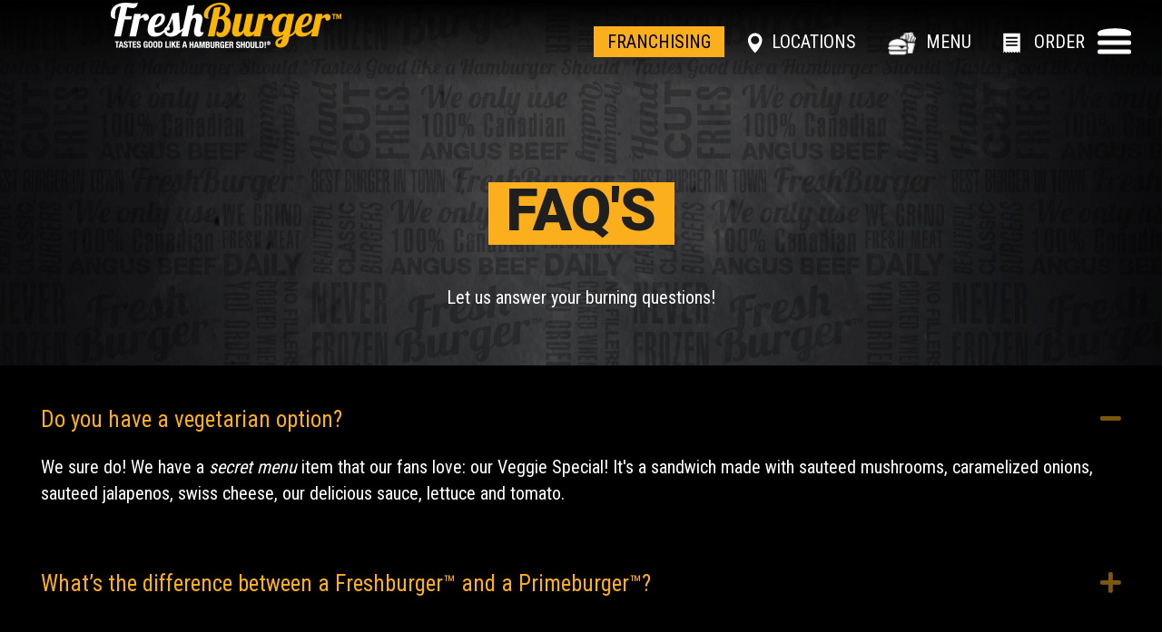

--- FILE ---
content_type: text/html; charset=UTF-8
request_url: https://freshburger.ca/faqs/
body_size: 11158
content:
<!DOCTYPE html>
<html lang="en-US">
<head>
<meta charset="UTF-8" />
<meta name='viewport' content='width=device-width, initial-scale=1.0' />
<meta http-equiv='X-UA-Compatible' content='IE=edge' />
<link rel="profile" href="https://gmpg.org/xfn/11" />
<meta name='robots' content='index, follow, max-image-preview:large, max-snippet:-1, max-video-preview:-1' />
	<style>img:is([sizes="auto" i], [sizes^="auto," i]) { contain-intrinsic-size: 3000px 1500px }</style>
	
	<!-- This site is optimized with the Yoast SEO plugin v26.8 - https://yoast.com/product/yoast-seo-wordpress/ -->
	<title>FAQs - Fresh Burger</title>
	<link rel="canonical" href="https://freshburger.ca/faqs/" />
	<meta property="og:locale" content="en_US" />
	<meta property="og:type" content="article" />
	<meta property="og:title" content="FAQs - Fresh Burger" />
	<meta property="og:description" content="FAQ&#8217;s &nbsp; Let us answer your burning questions! Do you have a vegetarian option? Collapse We sure do! We have a secret menu item that our fans love: our Veggie Special! It&#8217;s a sandwich made with sauteed mushrooms, caramelized onions, sauteed jalapenos, swiss cheese, our delicious sauce, lettuce and tomato. What&#8217;s the difference between a&hellip;" />
	<meta property="og:url" content="https://freshburger.ca/faqs/" />
	<meta property="og:site_name" content="Fresh Burger" />
	<meta property="article:publisher" content="https://www.facebook.com/FreshBurgerCanada" />
	<meta property="article:modified_time" content="2025-02-11T15:44:32+00:00" />
	<meta property="og:image" content="https://freshburger.ca/wp-content/uploads/2024/10/isolated-phone-fbrewards.png" />
	<meta name="twitter:card" content="summary_large_image" />
	<meta name="twitter:label1" content="Est. reading time" />
	<meta name="twitter:data1" content="2 minutes" />
	<script type="application/ld+json" class="yoast-schema-graph">{"@context":"https://schema.org","@graph":[{"@type":"WebPage","@id":"https://freshburger.ca/faqs/","url":"https://freshburger.ca/faqs/","name":"FAQs - Fresh Burger","isPartOf":{"@id":"https://freshburger.ca/#website"},"primaryImageOfPage":{"@id":"https://freshburger.ca/faqs/#primaryimage"},"image":{"@id":"https://freshburger.ca/faqs/#primaryimage"},"thumbnailUrl":"https://freshburger.ca/wp-content/uploads/2024/10/isolated-phone-fbrewards.png","datePublished":"2020-08-27T17:05:24+00:00","dateModified":"2025-02-11T15:44:32+00:00","breadcrumb":{"@id":"https://freshburger.ca/faqs/#breadcrumb"},"inLanguage":"en-US","potentialAction":[{"@type":"ReadAction","target":["https://freshburger.ca/faqs/"]}]},{"@type":"ImageObject","inLanguage":"en-US","@id":"https://freshburger.ca/faqs/#primaryimage","url":"https://freshburger.ca/wp-content/uploads/2024/10/isolated-phone-fbrewards.png","contentUrl":"https://freshburger.ca/wp-content/uploads/2024/10/isolated-phone-fbrewards.png","width":442,"height":608},{"@type":"BreadcrumbList","@id":"https://freshburger.ca/faqs/#breadcrumb","itemListElement":[{"@type":"ListItem","position":1,"name":"Home","item":"https://freshburger.ca/"},{"@type":"ListItem","position":2,"name":"FAQs"}]},{"@type":"WebSite","@id":"https://freshburger.ca/#website","url":"https://freshburger.ca/","name":"Fresh Burger","description":"Tastes Good Like A Hamburger Should","publisher":{"@id":"https://freshburger.ca/#organization"},"potentialAction":[{"@type":"SearchAction","target":{"@type":"EntryPoint","urlTemplate":"https://freshburger.ca/?s={search_term_string}"},"query-input":{"@type":"PropertyValueSpecification","valueRequired":true,"valueName":"search_term_string"}}],"inLanguage":"en-US"},{"@type":"Organization","@id":"https://freshburger.ca/#organization","name":"Fresh Burger","url":"https://freshburger.ca/","logo":{"@type":"ImageObject","inLanguage":"en-US","@id":"https://freshburger.ca/#/schema/logo/image/","url":"https://freshburger.ca/wp-content/uploads/2020/11/FreshBurger_SocialShare.jpg","contentUrl":"https://freshburger.ca/wp-content/uploads/2020/11/FreshBurger_SocialShare.jpg","width":1200,"height":630,"caption":"Fresh Burger"},"image":{"@id":"https://freshburger.ca/#/schema/logo/image/"},"sameAs":["https://www.facebook.com/FreshBurgerCanada","https://www.instagram.com/freshburgercanada/"]}]}</script>
	<!-- / Yoast SEO plugin. -->


<link rel='dns-prefetch' href='//fonts.googleapis.com' />
<link href='https://fonts.gstatic.com' crossorigin rel='preconnect' />
<link rel="alternate" type="application/rss+xml" title="Fresh Burger &raquo; Feed" href="https://freshburger.ca/feed/" />
<link rel="alternate" type="application/rss+xml" title="Fresh Burger &raquo; Comments Feed" href="https://freshburger.ca/comments/feed/" />
<link rel="preload" href="https://freshburger.ca/wp-content/plugins/bb-plugin/fonts/fontawesome/5.15.4/webfonts/fa-solid-900.woff2" as="font" type="font/woff2" crossorigin="anonymous">
<script>
window._wpemojiSettings = {"baseUrl":"https:\/\/s.w.org\/images\/core\/emoji\/16.0.1\/72x72\/","ext":".png","svgUrl":"https:\/\/s.w.org\/images\/core\/emoji\/16.0.1\/svg\/","svgExt":".svg","source":{"concatemoji":"https:\/\/freshburger.ca\/wp-includes\/js\/wp-emoji-release.min.js?ver=6.8.3"}};
/*! This file is auto-generated */
!function(s,n){var o,i,e;function c(e){try{var t={supportTests:e,timestamp:(new Date).valueOf()};sessionStorage.setItem(o,JSON.stringify(t))}catch(e){}}function p(e,t,n){e.clearRect(0,0,e.canvas.width,e.canvas.height),e.fillText(t,0,0);var t=new Uint32Array(e.getImageData(0,0,e.canvas.width,e.canvas.height).data),a=(e.clearRect(0,0,e.canvas.width,e.canvas.height),e.fillText(n,0,0),new Uint32Array(e.getImageData(0,0,e.canvas.width,e.canvas.height).data));return t.every(function(e,t){return e===a[t]})}function u(e,t){e.clearRect(0,0,e.canvas.width,e.canvas.height),e.fillText(t,0,0);for(var n=e.getImageData(16,16,1,1),a=0;a<n.data.length;a++)if(0!==n.data[a])return!1;return!0}function f(e,t,n,a){switch(t){case"flag":return n(e,"\ud83c\udff3\ufe0f\u200d\u26a7\ufe0f","\ud83c\udff3\ufe0f\u200b\u26a7\ufe0f")?!1:!n(e,"\ud83c\udde8\ud83c\uddf6","\ud83c\udde8\u200b\ud83c\uddf6")&&!n(e,"\ud83c\udff4\udb40\udc67\udb40\udc62\udb40\udc65\udb40\udc6e\udb40\udc67\udb40\udc7f","\ud83c\udff4\u200b\udb40\udc67\u200b\udb40\udc62\u200b\udb40\udc65\u200b\udb40\udc6e\u200b\udb40\udc67\u200b\udb40\udc7f");case"emoji":return!a(e,"\ud83e\udedf")}return!1}function g(e,t,n,a){var r="undefined"!=typeof WorkerGlobalScope&&self instanceof WorkerGlobalScope?new OffscreenCanvas(300,150):s.createElement("canvas"),o=r.getContext("2d",{willReadFrequently:!0}),i=(o.textBaseline="top",o.font="600 32px Arial",{});return e.forEach(function(e){i[e]=t(o,e,n,a)}),i}function t(e){var t=s.createElement("script");t.src=e,t.defer=!0,s.head.appendChild(t)}"undefined"!=typeof Promise&&(o="wpEmojiSettingsSupports",i=["flag","emoji"],n.supports={everything:!0,everythingExceptFlag:!0},e=new Promise(function(e){s.addEventListener("DOMContentLoaded",e,{once:!0})}),new Promise(function(t){var n=function(){try{var e=JSON.parse(sessionStorage.getItem(o));if("object"==typeof e&&"number"==typeof e.timestamp&&(new Date).valueOf()<e.timestamp+604800&&"object"==typeof e.supportTests)return e.supportTests}catch(e){}return null}();if(!n){if("undefined"!=typeof Worker&&"undefined"!=typeof OffscreenCanvas&&"undefined"!=typeof URL&&URL.createObjectURL&&"undefined"!=typeof Blob)try{var e="postMessage("+g.toString()+"("+[JSON.stringify(i),f.toString(),p.toString(),u.toString()].join(",")+"));",a=new Blob([e],{type:"text/javascript"}),r=new Worker(URL.createObjectURL(a),{name:"wpTestEmojiSupports"});return void(r.onmessage=function(e){c(n=e.data),r.terminate(),t(n)})}catch(e){}c(n=g(i,f,p,u))}t(n)}).then(function(e){for(var t in e)n.supports[t]=e[t],n.supports.everything=n.supports.everything&&n.supports[t],"flag"!==t&&(n.supports.everythingExceptFlag=n.supports.everythingExceptFlag&&n.supports[t]);n.supports.everythingExceptFlag=n.supports.everythingExceptFlag&&!n.supports.flag,n.DOMReady=!1,n.readyCallback=function(){n.DOMReady=!0}}).then(function(){return e}).then(function(){var e;n.supports.everything||(n.readyCallback(),(e=n.source||{}).concatemoji?t(e.concatemoji):e.wpemoji&&e.twemoji&&(t(e.twemoji),t(e.wpemoji)))}))}((window,document),window._wpemojiSettings);
</script>
<style id='wp-emoji-styles-inline-css'>

	img.wp-smiley, img.emoji {
		display: inline !important;
		border: none !important;
		box-shadow: none !important;
		height: 1em !important;
		width: 1em !important;
		margin: 0 0.07em !important;
		vertical-align: -0.1em !important;
		background: none !important;
		padding: 0 !important;
	}
</style>
<link rel='stylesheet' id='wp-components-css' href='https://freshburger.ca/wp-includes/css/dist/components/style.min.css?ver=6.8.3' media='all' />
<link rel='stylesheet' id='wp-preferences-css' href='https://freshburger.ca/wp-includes/css/dist/preferences/style.min.css?ver=6.8.3' media='all' />
<link rel='stylesheet' id='wp-block-editor-css' href='https://freshburger.ca/wp-includes/css/dist/block-editor/style.min.css?ver=6.8.3' media='all' />
<link rel='stylesheet' id='popup-maker-block-library-style-css' href='https://freshburger.ca/wp-content/plugins/popup-maker/dist/packages/block-library-style.css?ver=dbea705cfafe089d65f1' media='all' />
<link rel='stylesheet' id='font-awesome-5-css' href='https://freshburger.ca/wp-content/plugins/bb-plugin/fonts/fontawesome/5.15.4/css/all.min.css?ver=2.10.0.4' media='all' />
<link rel='stylesheet' id='fl-builder-layout-79-css' href='https://freshburger.ca/wp-content/uploads/bb-plugin/cache/79-layout.css?ver=5ebe4ae44dac88b0490d3a2ebab4bdc6' media='all' />
<link rel='stylesheet' id='godaddy-styles-css' href='https://freshburger.ca/wp-content/mu-plugins/vendor/wpex/godaddy-launch/includes/Dependencies/GoDaddy/Styles/build/latest.css?ver=2.0.2' media='all' />
<link rel='stylesheet' id='fl-builder-layout-bundle-4b232f461a8c7d9de8c8ef54511f1b07-css' href='https://freshburger.ca/wp-content/uploads/bb-plugin/cache/4b232f461a8c7d9de8c8ef54511f1b07-layout-bundle.css?ver=2.10.0.4-1.5.2.1' media='all' />
<link rel='stylesheet' id='jquery-magnificpopup-css' href='https://freshburger.ca/wp-content/plugins/bb-plugin/css/jquery.magnificpopup.min.css?ver=2.10.0.4' media='all' />
<link rel='stylesheet' id='base-css' href='https://freshburger.ca/wp-content/themes/bb-theme/css/base.min.css?ver=1.7.19.1' media='all' />
<link rel='stylesheet' id='fl-automator-skin-css' href='https://freshburger.ca/wp-content/uploads/bb-theme/skin-694d2f77d5a65.css?ver=1.7.19.1' media='all' />
<link rel='stylesheet' id='fl-child-theme-css' href='https://freshburger.ca/wp-content/themes/bb-theme-child/style.css?ver=6.8.3' media='all' />
<link rel='stylesheet' id='fl-builder-google-fonts-dfe24f4fa74082494ebfdad0b23cffc4-css' href='//fonts.googleapis.com/css?family=Roboto+Condensed%3A300%2C400%2C700%2C700%7CRoboto%3A900&#038;ver=6.8.3' media='all' />
<script src="https://freshburger.ca/wp-includes/js/jquery/jquery.min.js?ver=3.7.1" id="jquery-core-js"></script>
<script src="https://freshburger.ca/wp-includes/js/jquery/jquery-migrate.min.js?ver=3.4.1" id="jquery-migrate-js"></script>
<link rel="https://api.w.org/" href="https://freshburger.ca/wp-json/" /><link rel="alternate" title="JSON" type="application/json" href="https://freshburger.ca/wp-json/wp/v2/pages/79" /><link rel="EditURI" type="application/rsd+xml" title="RSD" href="https://freshburger.ca/xmlrpc.php?rsd" />
<meta name="generator" content="WordPress 6.8.3" />
<link rel='shortlink' href='https://freshburger.ca/?p=79' />
<link rel="alternate" title="oEmbed (JSON)" type="application/json+oembed" href="https://freshburger.ca/wp-json/oembed/1.0/embed?url=https%3A%2F%2Ffreshburger.ca%2Ffaqs%2F" />
<link rel="alternate" title="oEmbed (XML)" type="text/xml+oembed" href="https://freshburger.ca/wp-json/oembed/1.0/embed?url=https%3A%2F%2Ffreshburger.ca%2Ffaqs%2F&#038;format=xml" />
    <style>
	:root {
		--accent-color:#fcaf1c;
		--hover-color:#fcaf1c;
	}    
    .my-css-class { color: #fcaf1c }
	span.fl-icon {color:#fcaf1c;}
    </style>
    <style>.recentcomments a{display:inline !important;padding:0 !important;margin:0 !important;}</style><link rel="icon" href="https://freshburger.ca/wp-content/uploads/2020/10/cropped-1013Artboard-1-copy-6-32x32.png" sizes="32x32" />
<link rel="icon" href="https://freshburger.ca/wp-content/uploads/2020/10/cropped-1013Artboard-1-copy-6-192x192.png" sizes="192x192" />
<link rel="apple-touch-icon" href="https://freshburger.ca/wp-content/uploads/2020/10/cropped-1013Artboard-1-copy-6-180x180.png" />
<meta name="msapplication-TileImage" content="https://freshburger.ca/wp-content/uploads/2020/10/cropped-1013Artboard-1-copy-6-270x270.png" />
<meta name="google-site-verification" content="4qykfs4RkScX7GAxFbk9X9UI9hX-q9kpEXxfKPt6LD0" />

<!-- Global site tag (gtag.js) - Google Analytics -->
<script async src="https://www.googletagmanager.com/gtag/js?id=G-9K52C98R01"></script>
<script>
  window.dataLayer = window.dataLayer || [];
  function gtag(){dataLayer.push(arguments);}
  gtag('js', new Date());
  gtag('config', 'G-9K52C98R01');
</script>

<!-- Google Tag Manager -->
<script>(function(w,d,s,l,i){w[l]=w[l]||[];w[l].push({'gtm.start':
new Date().getTime(),event:'gtm.js'});var f=d.getElementsByTagName(s)[0],
j=d.createElement(s),dl=l!='dataLayer'?'&l='+l:'';j.async=true;j.src=
'https://www.googletagmanager.com/gtm.js?id='+i+dl;f.parentNode.insertBefore(j,f);
})(window,document,'script','dataLayer','GTM-WQTGBCJ');</script>
<!-- End Google Tag Manager -->

<meta name="facebook-domain-verification" content="mwuybtb18go8km8580m4clx3tsoerd" />
<!-- Facebook Pixel Code -->
<script>
!function(f,b,e,v,n,t,s)
{if(f.fbq)return;n=f.fbq=function(){n.callMethod?
n.callMethod.apply(n,arguments):n.queue.push(arguments)};
if(!f._fbq)f._fbq=n;n.push=n;n.loaded=!0;n.version='2.0';
n.queue=[];t=b.createElement(e);t.async=!0;
t.src=v;s=b.getElementsByTagName(e)[0];
s.parentNode.insertBefore(t,s)}(window,document,'script',
'https://connect.facebook.net/en_US/fbevents.js');
 fbq('init', '193869991729380'); 
fbq('track', 'PageView');
</script>
<noscript>
 <img height="1" width="1" 
src="https://www.facebook.com/tr?id=193869991729380&ev=PageView
&noscript=1"/>
</noscript>
<!-- End Facebook Pixel Code -->
</head>
<body class="wp-singular page-template-default page page-id-79 wp-theme-bb-theme wp-child-theme-bb-theme-child fl-builder fl-builder-2-10-0-4 fl-themer-1-5-2-1 fl-theme-1-7-19-1 fl-no-js fl-theme-builder-header fl-theme-builder-header-site-header fl-theme-builder-part fl-theme-builder-part-franchising-button-for-moble fl-framework-base fl-preset-default fl-full-width fl-scroll-to-top fl-search-active" itemscope="itemscope" itemtype="https://schema.org/WebPage">
<!-- Google Tag Manager (noscript) -->
<noscript><iframe src="https://www.googletagmanager.com/ns.html?id=GTM-WQTGBCJ"
height="0" width="0" style="display:none;visibility:hidden"></iframe></noscript>
<!-- End Google Tag Manager (noscript) --><a aria-label="Skip to content" class="fl-screen-reader-text" href="#fl-main-content">Skip to content</a><div class="fl-page">
	<div class="fl-builder-content fl-builder-content-1620 fl-builder-global-templates-locked" data-post-id="1620" data-type="part"><div class="fl-row fl-row-full-width fl-row-bg-none fl-node-6116bd67a5f16 fl-row-default-height fl-row-align-center" data-node="6116bd67a5f16">
	<div class="fl-row-content-wrap">
						<div class="fl-row-content fl-row-fixed-width fl-node-content">
		
<div class="fl-col-group fl-node-6116bd67a796c" data-node="6116bd67a796c">
			<div class="fl-col fl-node-6116bd67a7a5c fl-col-bg-color" data-node="6116bd67a7a5c">
	<div class="fl-col-content fl-node-content"><div class="fl-module fl-module-html fl-node-6116bd67a5e0f fl-visible-medium fl-visible-mobile" data-node="6116bd67a5e0f">
	<div class="fl-module-content fl-node-content">
		<div class="fl-html">
	<div style="text-align:center;">
    <a style="padding:5px 15px; background: #fcaf1c !important; color: #000 !important; text-decoration:none;" href="//freshburgerfranchising.com">FRANCHISING</a>
</div></div>
	</div>
</div>
</div>
</div>
	</div>
		</div>
	</div>
</div>
</div><header class="fl-builder-content fl-builder-content-113 fl-builder-global-templates-locked" data-post-id="113" data-type="header" data-sticky="1" data-sticky-on="all" data-sticky-breakpoint="medium" data-shrink="0" data-overlay="1" data-overlay-bg="transparent" data-shrink-image-height="50px" role="banner" itemscope="itemscope" itemtype="http://schema.org/WPHeader"><div class="fl-row fl-row-full-width fl-row-bg-color fl-node-5f49d21e8bc2e fl-row-default-height fl-row-align-center" data-node="5f49d21e8bc2e">
	<div class="fl-row-content-wrap">
						<div class="fl-row-content fl-row-fixed-width fl-node-content">
		
<div class="fl-col-group fl-node-61169ec0e3e70" data-node="61169ec0e3e70">
			<div class="fl-col fl-node-61169ec0e3f60 fl-col-bg-color" data-node="61169ec0e3f60">
	<div class="fl-col-content fl-node-content"></div>
</div>
	</div>

<div class="fl-col-group fl-node-5f49d21e8bc30" data-node="5f49d21e8bc30">
			<div class="fl-col fl-node-5f49d21e8bc31 fl-col-bg-color fl-col-small header-logo" data-node="5f49d21e8bc31">
	<div class="fl-col-content fl-node-content"><div role="figure" class="fl-module fl-module-photo fl-photo fl-photo-align-center fl-node-5f49d26aa8b0b" data-node="5f49d26aa8b0b" itemscope itemtype="https://schema.org/ImageObject">
	<div class="fl-photo-content fl-photo-img-png">
				<a href="/"  target="_self" itemprop="url">
				<img decoding="async" class="fl-photo-img wp-image-1584 size-full" src="https://freshburger.ca/wp-content/uploads/2021/07/FreshBurger_header_tagline.png" alt="FreshBurger Logo" height="53" width="254" title="FreshBurger_header_tagline"  data-no-lazy="1" itemprop="image" />
				</a>
					</div>
	</div>
</div>
</div>
			<div class="fl-col fl-node-5f5988275dcfb fl-col-bg-color header-menu" data-node="5f5988275dcfb">
	<div class="fl-col-content fl-node-content"><div  class="fl-module fl-module-rich-text fl-rich-text fl-node-5f6107f92cda6 header-menu-menu" data-node="5f6107f92cda6">
	<p><a class="franchising" style="margin: 0px 25px 0px 0px; padding: 5px 15px; background: #fcaf1c !important; color: #000 !important; filter: brightness(1) invert(0);" href="//freshburgerfranchising.com">FRANCHISING</a><a href="https://freshburger.ca/locations/"><img decoding="async" class="align-none size-full wp-image-530" style="margin: 0px 10px 0px 0px;" src="https://freshburger.ca/wp-content/uploads/2020/09/Location-icon.png" alt="" width="17" height="24" />LOCATIONS</a><a href="https://freshburger.ca/menu/"><img decoding="async" class="align-none size-medium wp-image-532" style="margin: 0px 10px 0px 35px;" src="https://freshburger.ca/wp-content/uploads/2020/09/Menu-icon.png" alt="" width="32" height="27" />MENU</a><a href="https://freshburger.ca/order-now/"><img decoding="async" class="align-none size-full wp-image-533" style="margin: 0px 10px 0px 35px;" src="https://freshburger.ca/wp-content/uploads/2020/09/Order-icon.png" alt="" width="19" height="22" /> ORDER</a></p>
</div>
<div class="fl-module fl-module-menu fl-node-5f49d21e8bc34" data-node="5f49d21e8bc34">
	<div class="fl-module-content fl-node-content">
		<div class="fl-menu fl-menu-responsive-toggle-always">
	<button class="fl-menu-mobile-toggle fl-content-ui-button text"><span class="fl-menu-mobile-toggle-label" aria-haspopup="menu" aria-label="Menu"">Menu</span></button>	<div class="fl-clear"></div>
	<nav role="navigation" aria-label="Menu" itemscope="itemscope" itemtype="https://schema.org/SiteNavigationElement"><ul id="menu-main-menu" class="menu fl-menu-horizontal fl-toggle-arrows"><li id="menu-item-899" class="menu-item menu-item-type-custom menu-item-object-custom"><a role="menuitem" href="#"><a href="https://freshburger.ca/locations/"><img decoding="async" style="margin: 0px 10px 0px 0px;" src="https://freshburger.ca/wp-content/uploads/2020/09/Location-icon.png" />LOCATIONS</a>  <a href="https://freshburger.ca/menu/"><img decoding="async" style="margin: 0px 10px 0px 35px;" src="https://freshburger.ca/wp-content/uploads/2020/09/Menu-icon.png" />MENU</a>  <a href="https://freshburger.ca/order-now/"><img decoding="async" style="margin: 0px 10px 0px 35px;" src="https://freshburger.ca/wp-content/uploads/2020/09/Order-icon.png" /> ORDER</a></a></li><li id="menu-item-289" class="menu-item menu-item-type-post_type menu-item-object-page menu-item-home"><a role="menuitem" href="https://freshburger.ca/">Home</a></li><li id="menu-item-218" class="menu-item menu-item-type-post_type menu-item-object-page"><a role="menuitem" href="https://freshburger.ca/how-its-made/">How It&#8217;s Made</a></li><li id="menu-item-219" class="menu-item menu-item-type-post_type menu-item-object-page"><a role="menuitem" href="https://freshburger.ca/about-us/">About Us</a></li><li id="menu-item-215" class="menu-item menu-item-type-post_type menu-item-object-page"><a role="menuitem" href="https://freshburger.ca/careers/">Careers</a></li><li id="menu-item-214" class="menu-item menu-item-type-post_type menu-item-object-page current-menu-item page_item page-item-79 current_page_item"><a role="menuitem" href="https://freshburger.ca/faqs/" aria-current="page">FAQs</a></li><li id="menu-item-948" class="menu-item menu-item-type-custom menu-item-object-custom"><a role="menuitem" href="https://freshburgerfranchising.com/">Franchising</a></li><li id="menu-item-216" class="menu-item menu-item-type-post_type menu-item-object-page"><a role="menuitem" href="https://freshburger.ca/blog/">Blog</a></li><li id="menu-item-278" class="menu-item menu-item-type-post_type menu-item-object-page"><a role="menuitem" href="https://freshburger.ca/gift-card/">Gift Card</a></li><li id="menu-item-1988" class="menu-item menu-item-type-post_type menu-item-object-page"><a role="menuitem" href="https://freshburger.ca/rewards/">Rewards</a></li><li id="menu-item-288" class="menu-item menu-item-type-post_type menu-item-object-page"><a role="menuitem" href="https://freshburger.ca/contact-us/">Contact us</a></li></ul></nav></div>
	</div>
</div>
</div>
</div>
	</div>
		</div>
	</div>
</div>
</header>	<div id="fl-main-content" class="fl-page-content" itemprop="mainContentOfPage" role="main">

		
<div class="fl-content-full container">
	<div class="row">
		<div class="fl-content col-md-12">
			<article class="fl-post post-79 page type-page status-publish hentry" id="fl-post-79" itemscope="itemscope" itemtype="https://schema.org/CreativeWork">

			<div class="fl-post-content clearfix" itemprop="text">
		<div class="fl-builder-content fl-builder-content-79 fl-builder-content-primary fl-builder-global-templates-locked" data-post-id="79"><div class="fl-row fl-row-full-width fl-row-bg-photo fl-node-5f5a6e18200b6 fl-row-default-height fl-row-align-center banner-shadow" data-node="5f5a6e18200b6">
	<div class="fl-row-content-wrap">
						<div class="fl-row-content fl-row-fixed-width fl-node-content">
		
<div class="fl-col-group fl-node-5f5a6e1820fc6" data-node="5f5a6e1820fc6">
			<div class="fl-col fl-node-5f5a6e1821037 fl-col-bg-color" data-node="5f5a6e1821037">
	<div class="fl-col-content fl-node-content"><div class="fl-module fl-module-callout fl-node-5f5a6eec3e649 heading-block" data-node="5f5a6eec3e649">
	<div class="fl-module-content fl-node-content">
		<div class="fl-callout fl-callout-has-photo fl-callout-photo-above-title">
		<div class="fl-callout-content">
		<h1 class="fl-callout-title"><span class="fl-callout-title-text">FAQ's</span></h1><div class="fl-callout-text-wrap"><div class="fl-callout-text"><p>&nbsp;</p>
<p>Let us answer your burning questions!</p>
</div></div>	</div>
	</div>
	</div>
</div>
</div>
</div>
	</div>
		</div>
	</div>
</div>
<div class="fl-row fl-row-full-width fl-row-bg-none fl-node-5f5a6fab46c14 fl-row-default-height fl-row-align-center" data-node="5f5a6fab46c14">
	<div class="fl-row-content-wrap">
						<div class="fl-row-content fl-row-fixed-width fl-node-content">
		
<div class="fl-col-group fl-node-5f5a6fb24b860" data-node="5f5a6fb24b860">
			<div class="fl-col fl-node-5f5a6fb24b8cb fl-col-bg-color" data-node="5f5a6fb24b8cb">
	<div class="fl-col-content fl-node-content"><div class="fl-module fl-module-accordion fl-node-5f5a6fb24b81e" data-node="5f5a6fb24b81e">
	<div class="fl-module-content fl-node-content">
		
<div class="fl-accordion fl-accordion-large"  multiselectable="true">
				<div class="fl-accordion-item fl-accordion-item-active" >
				<div class="fl-accordion-button">

					
					<a role="heading" aria-level="2" tabindex="-1"  id="fl-accordion-5f5a6fb24b81e-label-0" class="fl-accordion-button-label">Do you have a vegetarian option?</a>

											<a role="button" tabindex="0" id="fl-accordion-5f5a6fb24b81e-icon-0" class="fl-accordion-button-icon fl-accordion-button-icon-right " aria-expanded="true" aria-controls="fl-accordion-5f5a6fb24b81e-panel-0"><i class="fl-accordion-button-icon fas fa-minus"><span class="sr-only">Collapse</span></i></a role=&quot;button&quot; tabindex=&quot;0&quot;>
					
				</div>
				<div class="fl-accordion-content fl-clearfix" role="region" id="fl-accordion-5f5a6fb24b81e-panel-0" aria-labelledby="fl-accordion-5f5a6fb24b81e-label-0" aria-hidden="false">
					<p>We sure do! We have a <em>secret menu</em> item that our fans love: our Veggie Special! It's a sandwich made with s<span id="m_-2261143815689225223docs-internal-guid-4dcb424c-7fff-5922-18bf-8357da43b390">auteed mushrooms, caramelized onions, sauteed jalapenos, swiss cheese, our delicious sauce, lettuce and tomato</span>.</p>
				</div>
			</div>
						<div class="fl-accordion-item " >
				<div class="fl-accordion-button">

					
					<a role="heading" aria-level="2" tabindex="-1"  id="fl-accordion-5f5a6fb24b81e-label-1" class="fl-accordion-button-label">What’s the difference between a Freshburger™ and a Primeburger™?</a>

											<a role="button" tabindex="0" id="fl-accordion-5f5a6fb24b81e-icon-1" class="fl-accordion-button-icon fl-accordion-button-icon-right " aria-expanded="false" aria-controls="fl-accordion-5f5a6fb24b81e-panel-1"><i class="fl-accordion-button-icon fas fa-plus"><span class="sr-only">Expand</span></i></a role=&quot;button&quot; tabindex=&quot;0&quot;>
					
				</div>
				<div class="fl-accordion-content fl-clearfix" role="region" id="fl-accordion-5f5a6fb24b81e-panel-1" aria-labelledby="fl-accordion-5f5a6fb24b81e-label-1" aria-hidden="true">
					<p>A Freshburger™ is 4 oz. and our Primeburger™ is 6 oz. Both hamburgers are made with premium quality 100% fresh Canadian Angus Beef.</p>
				</div>
			</div>
						<div class="fl-accordion-item " >
				<div class="fl-accordion-button">

					
					<a role="heading" aria-level="2" tabindex="-1"  id="fl-accordion-5f5a6fb24b81e-label-2" class="fl-accordion-button-label">Are your buns gluten-free?</a>

											<a role="button" tabindex="0" id="fl-accordion-5f5a6fb24b81e-icon-2" class="fl-accordion-button-icon fl-accordion-button-icon-right " aria-expanded="false" aria-controls="fl-accordion-5f5a6fb24b81e-panel-2"><i class="fl-accordion-button-icon fas fa-plus"><span class="sr-only">Expand</span></i></a role=&quot;button&quot; tabindex=&quot;0&quot;>
					
				</div>
				<div class="fl-accordion-content fl-clearfix" role="region" id="fl-accordion-5f5a6fb24b81e-panel-2" aria-labelledby="fl-accordion-5f5a6fb24b81e-label-2" aria-hidden="true">
					<div class="answer">Unfortunately, we do not have gluten-free buns at this time. But we are happy to handcraft a lettuce wrap hamburger for you!</div>
				</div>
			</div>
						<div class="fl-accordion-item " >
				<div class="fl-accordion-button">

					
					<a role="heading" aria-level="2" tabindex="-1"  id="fl-accordion-5f5a6fb24b81e-label-3" class="fl-accordion-button-label">What kind of oil do you fry your Fresh Fries in?</a>

											<a role="button" tabindex="0" id="fl-accordion-5f5a6fb24b81e-icon-3" class="fl-accordion-button-icon fl-accordion-button-icon-right " aria-expanded="false" aria-controls="fl-accordion-5f5a6fb24b81e-panel-3"><i class="fl-accordion-button-icon fas fa-plus"><span class="sr-only">Expand</span></i></a role=&quot;button&quot; tabindex=&quot;0&quot;>
					
				</div>
				<div class="fl-accordion-content fl-clearfix" role="region" id="fl-accordion-5f5a6fb24b81e-panel-3" aria-labelledby="fl-accordion-5f5a6fb24b81e-label-3" aria-hidden="true">
					<div class="answer">We use canola oil.</div>
				</div>
			</div>
						<div class="fl-accordion-item " >
				<div class="fl-accordion-button">

					
					<a role="heading" aria-level="2" tabindex="-1"  id="fl-accordion-5f5a6fb24b81e-label-4" class="fl-accordion-button-label">Do you accommodate people with peanut allergies?</a>

											<a role="button" tabindex="0" id="fl-accordion-5f5a6fb24b81e-icon-4" class="fl-accordion-button-icon fl-accordion-button-icon-right " aria-expanded="false" aria-controls="fl-accordion-5f5a6fb24b81e-panel-4"><i class="fl-accordion-button-icon fas fa-plus"><span class="sr-only">Expand</span></i></a role=&quot;button&quot; tabindex=&quot;0&quot;>
					
				</div>
				<div class="fl-accordion-content fl-clearfix" role="region" id="fl-accordion-5f5a6fb24b81e-panel-4" aria-labelledby="fl-accordion-5f5a6fb24b81e-label-4" aria-hidden="true">
					<div class="answer">Yes. Fresh Burger™ is a peanut-free restaurant.</div>
				</div>
			</div>
						<div class="fl-accordion-item " >
				<div class="fl-accordion-button">

					
					<a role="heading" aria-level="2" tabindex="-1"  id="fl-accordion-5f5a6fb24b81e-label-5" class="fl-accordion-button-label">Why are your hamburgers all made the same way?</a>

											<a role="button" tabindex="0" id="fl-accordion-5f5a6fb24b81e-icon-5" class="fl-accordion-button-icon fl-accordion-button-icon-right " aria-expanded="false" aria-controls="fl-accordion-5f5a6fb24b81e-panel-5"><i class="fl-accordion-button-icon fas fa-plus"><span class="sr-only">Expand</span></i></a role=&quot;button&quot; tabindex=&quot;0&quot;>
					
				</div>
				<div class="fl-accordion-content fl-clearfix" role="region" id="fl-accordion-5f5a6fb24b81e-panel-5" aria-labelledby="fl-accordion-5f5a6fb24b81e-label-5" aria-hidden="true">
					<div class="answer">All our hamburgers come with cheese, lettuce, tomato and Freshburger sauce as a standard. We also have red onions and pickles as free toppings but you have to ask for them. The reason we have standardized our hamburgers is that we believe in a simple menu that makes ordering easy. We have also perfected the Fresh Burger™ recipe to allow you to enjoy the same great taste every time at every location. However, if you like your hamburger a certain way, please let us know when you place your order.</div>
				</div>
			</div>
						<div class="fl-accordion-item " >
				<div class="fl-accordion-button">

					
					<a role="heading" aria-level="2" tabindex="-1"  id="fl-accordion-5f5a6fb24b81e-label-6" class="fl-accordion-button-label">Do you get busy at lunchtime?</a>

											<a role="button" tabindex="0" id="fl-accordion-5f5a6fb24b81e-icon-6" class="fl-accordion-button-icon fl-accordion-button-icon-right " aria-expanded="false" aria-controls="fl-accordion-5f5a6fb24b81e-panel-6"><i class="fl-accordion-button-icon fas fa-plus"><span class="sr-only">Expand</span></i></a role=&quot;button&quot; tabindex=&quot;0&quot;>
					
				</div>
				<div class="fl-accordion-content fl-clearfix" role="region" id="fl-accordion-5f5a6fb24b81e-panel-6" aria-labelledby="fl-accordion-5f5a6fb24b81e-label-6" aria-hidden="true">
					<p>Yes, we do get busy. However, we aim to serve everyone within 15 minutes no matter how busy we are. Our standard service time is 7 minutes.</p>
				</div>
			</div>
						<div class="fl-accordion-item " >
				<div class="fl-accordion-button">

					
					<a role="heading" aria-level="2" tabindex="-1"  id="fl-accordion-5f5a6fb24b81e-label-7" class="fl-accordion-button-label">Do you deliver?</a>

											<a role="button" tabindex="0" id="fl-accordion-5f5a6fb24b81e-icon-7" class="fl-accordion-button-icon fl-accordion-button-icon-right " aria-expanded="false" aria-controls="fl-accordion-5f5a6fb24b81e-panel-7"><i class="fl-accordion-button-icon fas fa-plus"><span class="sr-only">Expand</span></i></a role=&quot;button&quot; tabindex=&quot;0&quot;>
					
				</div>
				<div class="fl-accordion-content fl-clearfix" role="region" id="fl-accordion-5f5a6fb24b81e-panel-7" aria-labelledby="fl-accordion-5f5a6fb24b81e-label-7" aria-hidden="true">
					<div class="answer">Some of our restaurants have partnered with third party delivery companies such as Skip The Dishes and Uber Eats. Please check <a href="https://freshburger.ca/locations/">our locations page</a> to order!</div>
				</div>
			</div>
						<div class="fl-accordion-item " >
				<div class="fl-accordion-button">

					
					<a role="heading" aria-level="2" tabindex="-1"  id="fl-accordion-5f5a6fb24b81e-label-8" class="fl-accordion-button-label">May I place an order online?</a>

											<a role="button" tabindex="0" id="fl-accordion-5f5a6fb24b81e-icon-8" class="fl-accordion-button-icon fl-accordion-button-icon-right " aria-expanded="false" aria-controls="fl-accordion-5f5a6fb24b81e-panel-8"><i class="fl-accordion-button-icon fas fa-plus"><span class="sr-only">Expand</span></i></a role=&quot;button&quot; tabindex=&quot;0&quot;>
					
				</div>
				<div class="fl-accordion-content fl-clearfix" role="region" id="fl-accordion-5f5a6fb24b81e-panel-8" aria-labelledby="fl-accordion-5f5a6fb24b81e-label-8" aria-hidden="true">
					<p>Absolutely! Click the <a href="https://freshburger.ca/order-now/">“Order Now” button</a> on our menu page and follow the instructions. Then go to the store and skip the line.</p>
				</div>
			</div>
						<div class="fl-accordion-item " >
				<div class="fl-accordion-button">

					
					<a role="heading" aria-level="2" tabindex="-1"  id="fl-accordion-5f5a6fb24b81e-label-9" class="fl-accordion-button-label">How fresh are your burgers?</a>

											<a role="button" tabindex="0" id="fl-accordion-5f5a6fb24b81e-icon-9" class="fl-accordion-button-icon fl-accordion-button-icon-right " aria-expanded="false" aria-controls="fl-accordion-5f5a6fb24b81e-panel-9"><i class="fl-accordion-button-icon fas fa-plus"><span class="sr-only">Expand</span></i></a role=&quot;button&quot; tabindex=&quot;0&quot;>
					
				</div>
				<div class="fl-accordion-content fl-clearfix" role="region" id="fl-accordion-5f5a6fb24b81e-panel-9" aria-labelledby="fl-accordion-5f5a6fb24b81e-label-9" aria-hidden="true">
					<div class="answer">We grind our meat daily and use only fresh ingredients as toppings. Our hamburgers are as <em>fresh</em> as it gets.</div>
				</div>
			</div>
						<div class="fl-accordion-item " >
				<div class="fl-accordion-button">

					
					<a role="heading" aria-level="2" tabindex="-1"  id="fl-accordion-5f5a6fb24b81e-label-10" class="fl-accordion-button-label">Do you plan to expand Fresh Burger™?</a>

											<a role="button" tabindex="0" id="fl-accordion-5f5a6fb24b81e-icon-10" class="fl-accordion-button-icon fl-accordion-button-icon-right " aria-expanded="false" aria-controls="fl-accordion-5f5a6fb24b81e-panel-10"><i class="fl-accordion-button-icon fas fa-plus"><span class="sr-only">Expand</span></i></a role=&quot;button&quot; tabindex=&quot;0&quot;>
					
				</div>
				<div class="fl-accordion-content fl-clearfix" role="region" id="fl-accordion-5f5a6fb24b81e-panel-10" aria-labelledby="fl-accordion-5f5a6fb24b81e-label-10" aria-hidden="true">
					<div class="answer">
<div class="answer">Yes, we do plan to expand Fresh Burger. At this time, we are only targeting the Greater Toronto Area.</div>
</div>
				</div>
			</div>
						<div class="fl-accordion-item " >
				<div class="fl-accordion-button">

					
					<a role="heading" aria-level="2" tabindex="-1"  id="fl-accordion-5f5a6fb24b81e-label-11" class="fl-accordion-button-label">Do you plan to franchise Fresh Burger™?</a>

											<a role="button" tabindex="0" id="fl-accordion-5f5a6fb24b81e-icon-11" class="fl-accordion-button-icon fl-accordion-button-icon-right " aria-expanded="false" aria-controls="fl-accordion-5f5a6fb24b81e-panel-11"><i class="fl-accordion-button-icon fas fa-plus"><span class="sr-only">Expand</span></i></a role=&quot;button&quot; tabindex=&quot;0&quot;>
					
				</div>
				<div class="fl-accordion-content fl-clearfix" role="region" id="fl-accordion-5f5a6fb24b81e-panel-11" aria-labelledby="fl-accordion-5f5a6fb24b81e-label-11" aria-hidden="true">
					<p>Yes. We are currently accepting applications from potential franchisees. If you are interested in franchising, please contact at <a href="mailto:rreynolds@reynbridge.com" target="_blank" rel="noopener">rreynolds@reynbridge.com</a> or call at <a href="tel:905-787-2030">647-234-2363</a>.</p>
				</div>
			</div>
			</div>
	</div>
</div>
</div>
</div>
	</div>
		</div>
	</div>
</div>
<div class="fl-row fl-row-full-width fl-row-bg-color fl-node-5f5e39a02781a fl-row-default-height fl-row-align-center" data-node="5f5e39a02781a">
	<div class="fl-row-content-wrap">
						<div class="fl-row-content fl-row-fixed-width fl-node-content">
		
<div class="fl-col-group fl-node-w3hty4fero1i fl-col-group-equal-height fl-col-group-align-center" data-node="w3hty4fero1i">
			<div class="fl-col fl-node-4zit2ow8e3ps fl-col-bg-color fl-col-small" data-node="4zit2ow8e3ps">
	<div class="fl-col-content fl-node-content"><div class="fl-module fl-module-callout fl-node-mhv9izdxj3yl" data-node="mhv9izdxj3yl">
	<div class="fl-module-content fl-node-content">
		<div class="fl-callout fl-callout-has-photo fl-callout-photo-above-title">
		<div class="fl-callout-content">
		<h1 class="fl-callout-title"><a href="https://freshburger.ca/rewards/" target="_self"  class="fl-callout-title-link fl-callout-title-text"><span>Sign Up Now To <span style="color:#000;">Fresh Burger Rewards</span></span></a></h1><div class="fl-callout-text-wrap"><div class="fl-callout-text"><h5 style="max-width: 400px; text-align: center; margin: 0 auto;">And Earn 5X The Points On Your First Transaction Within 30 Days.</h5>
</div><div class="fl-callout-button"><div  class="fl-button-wrap fl-button-width-auto">
			<a href="https://freshburger.ca/rewards/"  target="_self"  class="fl-button" >
							<span class="fl-button-text">EARN NOW</span>
					</a>
	</div>
</div></div>	</div>
	</div>
	</div>
</div>
</div>
</div>
			<div class="fl-col fl-node-fpqm3ur8egbs fl-col-bg-color fl-col-small" data-node="fpqm3ur8egbs">
	<div class="fl-col-content fl-node-content"><div class="fl-module fl-module-photo fl-node-wytuh2sdqzbg" data-node="wytuh2sdqzbg">
	<div class="fl-module-content fl-node-content">
		<div role="figure" class="fl-photo fl-photo-align-center" itemscope itemtype="https://schema.org/ImageObject">
	<div class="fl-photo-content fl-photo-img-png">
				<img fetchpriority="high" decoding="async" class="fl-photo-img wp-image-2163 size-full" src="https://freshburger.ca/wp-content/uploads/2024/10/isolated-phone-fbrewards.png" alt="isolated-phone-fbrewards" height="608" width="442" title="isolated-phone-fbrewards"  itemprop="image" srcset="https://freshburger.ca/wp-content/uploads/2024/10/isolated-phone-fbrewards.png 442w, https://freshburger.ca/wp-content/uploads/2024/10/isolated-phone-fbrewards-218x300.png 218w" sizes="(max-width: 442px) 100vw, 442px" />
					</div>
	</div>
	</div>
</div>
</div>
</div>
	</div>
		</div>
	</div>
</div>
</div>	</div><!-- .fl-post-content -->
	
</article>

<!-- .fl-post -->
		</div>
	</div>
</div>


	</div><!-- .fl-page-content -->
		<footer class="fl-page-footer-wrap" itemscope="itemscope" itemtype="https://schema.org/WPFooter"  role="contentinfo">
		<div class="fl-page-footer-widgets">
	<div class="fl-page-footer-widgets-container container">
		<div class="fl-page-footer-widgets-row row">
		<div class="col-sm-3 col-md-3 fl-page-footer-widget-col fl-page-footer-widget-col-1"><aside id="media_image-2" class="fl-widget widget_media_image"><img width="177" height="118" src="https://freshburger.ca/wp-content/uploads/2021/07/FreshBurger_footer_tagline.png" class="image wp-image-1583  attachment-full size-full" alt="Freshburger Logo" style="max-width: 100%; height: auto;" decoding="async" /></aside></div><div class="col-sm-3 col-md-3 fl-page-footer-widget-col fl-page-footer-widget-col-2"><aside id="nav_menu-2" class="fl-widget widget_nav_menu"><h4 class="fl-widget-title">Locations</h4><div class="menu-locations-container"><ul id="menu-locations" class="menu"><li id="menu-item-1101" class="menu-item menu-item-type-post_type menu-item-object-page menu-item-1101"><a href="https://freshburger.ca/locations/">Mississauga (Airport Rd)</a></li>
<li id="menu-item-1727" class="menu-item menu-item-type-post_type menu-item-object-page menu-item-1727"><a href="https://freshburger.ca/locations/">Newmarket</a></li>
<li id="menu-item-1099" class="menu-item menu-item-type-post_type menu-item-object-page menu-item-1099"><a href="https://freshburger.ca/locations/">North York (Dufferin &#038; Steeles)</a></li>
<li id="menu-item-1103" class="menu-item menu-item-type-post_type menu-item-object-page menu-item-1103"><a href="https://freshburger.ca/locations/">North York (Yonge &#038; Elmwood)</a></li>
<li id="menu-item-1098" class="menu-item menu-item-type-post_type menu-item-object-page menu-item-1098"><a href="https://freshburger.ca/locations/">Richmond Hill</a></li>
<li id="menu-item-2225" class="menu-item menu-item-type-post_type menu-item-object-page menu-item-2225"><a href="https://freshburger.ca/locations/">Toronto (Dufferin &#038; Eglinton)</a></li>
<li id="menu-item-1348" class="menu-item menu-item-type-post_type menu-item-object-page menu-item-1348"><a href="https://freshburger.ca/locations/">Toronto (Woodbine &#038; Steeles)</a></li>
<li id="menu-item-2116" class="menu-item menu-item-type-post_type menu-item-object-page menu-item-2116"><a href="https://freshburger.ca/locations/">Scarborough (Now Open)</a></li>
<li id="menu-item-1100" class="menu-item menu-item-type-post_type menu-item-object-page menu-item-1100"><a href="https://freshburger.ca/locations/">Vaughan</a></li>
</ul></div></aside></div><div class="col-sm-3 col-md-3 fl-page-footer-widget-col fl-page-footer-widget-col-3"><aside id="nav_menu-3" class="fl-widget widget_nav_menu"><h4 class="fl-widget-title">Links</h4><div class="menu-links-container"><ul id="menu-links" class="menu"><li id="menu-item-93" class="menu-item menu-item-type-post_type menu-item-object-page menu-item-93"><a href="https://freshburger.ca/about-us/">About Us</a></li>
<li id="menu-item-92" class="menu-item menu-item-type-post_type menu-item-object-page menu-item-92"><a href="https://freshburger.ca/how-its-made/">How It&#8217;s Made</a></li>
<li id="menu-item-947" class="menu-item menu-item-type-custom menu-item-object-custom menu-item-947"><a href="https://freshburgerfranchising.com/">Franchising</a></li>
<li id="menu-item-90" class="menu-item menu-item-type-post_type menu-item-object-page menu-item-90"><a href="https://freshburger.ca/blog/">Blog</a></li>
<li id="menu-item-89" class="menu-item menu-item-type-post_type menu-item-object-page menu-item-89"><a href="https://freshburger.ca/careers/">Careers</a></li>
<li id="menu-item-88" class="menu-item menu-item-type-post_type menu-item-object-page current-menu-item page_item page-item-79 current_page_item menu-item-88"><a href="https://freshburger.ca/faqs/" aria-current="page">FAQs</a></li>
<li id="menu-item-290" class="menu-item menu-item-type-post_type menu-item-object-page menu-item-290"><a href="https://freshburger.ca/contact-us/">Contact us</a></li>
<li id="menu-item-291" class="menu-item menu-item-type-post_type menu-item-object-page menu-item-291"><a href="https://freshburger.ca/gift-card/">Gift Card</a></li>
<li id="menu-item-2012" class="menu-item menu-item-type-post_type menu-item-object-page menu-item-2012"><a href="https://freshburger.ca/rewards/">Rewards</a></li>
</ul></div></aside></div><div class="col-sm-3 col-md-3 fl-page-footer-widget-col fl-page-footer-widget-col-4"><aside id="text-2" class="fl-widget widget_text"><h4 class="fl-widget-title">Follow Us</h4>			<div class="textwidget">	<div class="fl-social-icons">
	<a href="https://www.facebook.com/FreshBurgerCanada" class="fa-stack icon-facebook-f" target="_self" rel="noopener noreferrer"><span class="sr-only">Facebook</span>
					<i aria-hidden="true" class="fas fa-circle fa-stack-2x mono"></i>
					<i aria-hidden="true" class="fab fa-facebook-f mono fa-stack-1x fa-inverse"></i>
					</a><a href="https://www.instagram.com/freshburgercanada/" class="fa-stack icon-instagram" target="_self" rel="noopener noreferrer"><span class="sr-only">Instagram</span>
					<i aria-hidden="true" class="fas fa-circle fa-stack-2x mono"></i>
					<i aria-hidden="true" class="fab fa-instagram mono fa-stack-1x fa-inverse"></i>
					</a><a href="mailto:info@fresh-burger.com" class="fa-stack icon-envelope"  rel="noopener noreferrer"><span class="sr-only">Email</span>
					<i aria-hidden="true" class="fas fa-circle fa-stack-2x mono"></i>
					<i aria-hidden="true" class="fas fa-envelope mono fa-stack-1x fa-inverse"></i>
					</a></div>

<p><img decoding="async" style="height: 70px; margin: 5px;" src="https://freshburger.ca/wp-content/uploads/2025/02/elite-GFranchise-logo.png" alt="Elite Franchising 100" /><img decoding="async" style="height: 70px; margin: 5px;" src="https://freshburger.ca/wp-content/uploads/2023/01/Canada-Franchising-Association.png" alt="Canada Franchise Association" /></p>
</div>
		</aside></div>		</div>
	</div>
</div><!-- .fl-page-footer-widgets -->
<div class="fl-page-footer">
	<div class="fl-page-footer-container container">
		<div class="fl-page-footer-row row">
			<div class="col-md-12 text-center clearfix"><div class="fl-page-footer-text fl-page-footer-text-1">Copyright © 2026 Fresh Burger™ All Rights Reserved. | <a href="/privacy-policy/">Privacy & Terms<br><a href="https://mourgo.com">Website by Mourgo.com<a></div></div>					</div>
	</div>
</div><!-- .fl-page-footer -->
	</footer>
		</div><!-- .fl-page -->
<script type="speculationrules">
{"prefetch":[{"source":"document","where":{"and":[{"href_matches":"\/*"},{"not":{"href_matches":["\/wp-*.php","\/wp-admin\/*","\/wp-content\/uploads\/*","\/wp-content\/*","\/wp-content\/plugins\/*","\/wp-content\/themes\/bb-theme-child\/*","\/wp-content\/themes\/bb-theme\/*","\/*\\?(.+)"]}},{"not":{"selector_matches":"a[rel~=\"nofollow\"]"}},{"not":{"selector_matches":".no-prefetch, .no-prefetch a"}}]},"eagerness":"conservative"}]}
</script>
<a href="#" role="button" id="fl-to-top"><span class="sr-only">Scroll To Top</span><i class="fas fa-chevron-up" aria-hidden="true"></i></a><script src="https://freshburger.ca/wp-content/uploads/bb-plugin/cache/79-layout.js?ver=cd2b74f21c32115af845bd07cb850d07" id="fl-builder-layout-79-js"></script>
<script src="https://freshburger.ca/wp-content/plugins/bb-plugin/js/libs/jquery.imagesloaded.min.js?ver=2.10.0.4" id="imagesloaded-js"></script>
<script src="https://freshburger.ca/wp-content/plugins/bb-plugin/js/libs/jquery.ba-throttle-debounce.min.js?ver=2.10.0.4" id="jquery-throttle-js"></script>
<script src="https://freshburger.ca/wp-content/uploads/bb-plugin/cache/3ed9e2be50e55bc166efe79d116cd918-layout-bundle.js?ver=2.10.0.4-1.5.2.1" id="fl-builder-layout-bundle-3ed9e2be50e55bc166efe79d116cd918-js"></script>
<script src="https://freshburger.ca/wp-content/plugins/bb-plugin/js/libs/jquery.magnificpopup.min.js?ver=2.10.0.4" id="jquery-magnificpopup-js"></script>
<script id="fl-automator-js-extra">
var themeopts = {"medium_breakpoint":"992","mobile_breakpoint":"768","lightbox":"enabled","scrollTopPosition":"800"};
</script>
<script src="https://freshburger.ca/wp-content/themes/bb-theme/js/theme.min.js?ver=1.7.19.1" id="fl-automator-js"></script>
		<script>'undefined'=== typeof _trfq || (window._trfq = []);'undefined'=== typeof _trfd && (window._trfd=[]),
                _trfd.push({'tccl.baseHost':'secureserver.net'}),
                _trfd.push({'ap':'wpaas_v2'},
                    {'server':'4d9042be8857'},
                    {'pod':'c33-prod-p3-us-west-2'},
                                        {'xid':'46076017'},
                    {'wp':'6.8.3'},
                    {'php':'8.3.29'},
                    {'loggedin':'0'},
                    {'cdn':'1'},
                    {'builder':'beaver-builder'},
                    {'theme':'bb-theme'},
                    {'wds':'0'},
                    {'wp_alloptions_count':'331'},
                    {'wp_alloptions_bytes':'179721'},
                    {'gdl_coming_soon_page':'0'}
                    , {'appid':'897958'}                 );
            var trafficScript = document.createElement('script'); trafficScript.src = 'https://img1.wsimg.com/signals/js/clients/scc-c2/scc-c2.min.js'; window.document.head.appendChild(trafficScript);</script>
		<script>window.addEventListener('click', function (elem) { var _elem$target, _elem$target$dataset, _window, _window$_trfq; return (elem === null || elem === void 0 ? void 0 : (_elem$target = elem.target) === null || _elem$target === void 0 ? void 0 : (_elem$target$dataset = _elem$target.dataset) === null || _elem$target$dataset === void 0 ? void 0 : _elem$target$dataset.eid) && ((_window = window) === null || _window === void 0 ? void 0 : (_window$_trfq = _window._trfq) === null || _window$_trfq === void 0 ? void 0 : _window$_trfq.push(["cmdLogEvent", "click", elem.target.dataset.eid]));});</script>
		<script src='https://img1.wsimg.com/traffic-assets/js/tccl-tti.min.js' onload="window.tti.calculateTTI()"></script>
		</body>
</html>


--- FILE ---
content_type: text/css
request_url: https://freshburger.ca/wp-content/uploads/bb-plugin/cache/79-layout.css?ver=5ebe4ae44dac88b0490d3a2ebab4bdc6
body_size: 6157
content:
.fl-builder-content *,.fl-builder-content *:before,.fl-builder-content *:after {-webkit-box-sizing: border-box;-moz-box-sizing: border-box;box-sizing: border-box;}.fl-row:before,.fl-row:after,.fl-row-content:before,.fl-row-content:after,.fl-col-group:before,.fl-col-group:after,.fl-col:before,.fl-col:after,.fl-module:not([data-accepts]):before,.fl-module:not([data-accepts]):after,.fl-module-content:before,.fl-module-content:after {display: table;content: " ";}.fl-row:after,.fl-row-content:after,.fl-col-group:after,.fl-col:after,.fl-module:not([data-accepts]):after,.fl-module-content:after {clear: both;}.fl-clear {clear: both;}.fl-row,.fl-row-content {margin-left: auto;margin-right: auto;min-width: 0;}.fl-row-content-wrap {position: relative;}.fl-builder-mobile .fl-row-bg-photo .fl-row-content-wrap {background-attachment: scroll;}.fl-row-bg-video,.fl-row-bg-video .fl-row-content,.fl-row-bg-embed,.fl-row-bg-embed .fl-row-content {position: relative;}.fl-row-bg-video .fl-bg-video,.fl-row-bg-embed .fl-bg-embed-code {bottom: 0;left: 0;overflow: hidden;position: absolute;right: 0;top: 0;}.fl-row-bg-video .fl-bg-video video,.fl-row-bg-embed .fl-bg-embed-code video {bottom: 0;left: 0px;max-width: none;position: absolute;right: 0;top: 0px;}.fl-row-bg-video .fl-bg-video video {min-width: 100%;min-height: 100%;width: auto;height: auto;}.fl-row-bg-video .fl-bg-video iframe,.fl-row-bg-embed .fl-bg-embed-code iframe {pointer-events: none;width: 100vw;height: 56.25vw; max-width: none;min-height: 100vh;min-width: 177.77vh; position: absolute;top: 50%;left: 50%;-ms-transform: translate(-50%, -50%); -webkit-transform: translate(-50%, -50%); transform: translate(-50%, -50%);}.fl-bg-video-fallback {background-position: 50% 50%;background-repeat: no-repeat;background-size: cover;bottom: 0px;left: 0px;position: absolute;right: 0px;top: 0px;}.fl-row-bg-slideshow,.fl-row-bg-slideshow .fl-row-content {position: relative;}.fl-row .fl-bg-slideshow {bottom: 0;left: 0;overflow: hidden;position: absolute;right: 0;top: 0;z-index: 0;}.fl-builder-edit .fl-row .fl-bg-slideshow * {bottom: 0;height: auto !important;left: 0;position: absolute !important;right: 0;top: 0;}.fl-row-bg-overlay .fl-row-content-wrap:after {border-radius: inherit;content: '';display: block;position: absolute;top: 0;right: 0;bottom: 0;left: 0;z-index: 0;}.fl-row-bg-overlay .fl-row-content {position: relative;z-index: 1;}.fl-row-default-height .fl-row-content-wrap,.fl-row-custom-height .fl-row-content-wrap {display: -webkit-box;display: -webkit-flex;display: -ms-flexbox;display: flex;min-height: 100vh;}.fl-row-overlap-top .fl-row-content-wrap {display: -webkit-inline-box;display: -webkit-inline-flex;display: -moz-inline-box;display: -ms-inline-flexbox;display: inline-flex;width: 100%;}.fl-row-default-height .fl-row-content-wrap,.fl-row-custom-height .fl-row-content-wrap {min-height: 0;}.fl-row-default-height .fl-row-content,.fl-row-full-height .fl-row-content,.fl-row-custom-height .fl-row-content {-webkit-box-flex: 1 1 auto; -moz-box-flex: 1 1 auto;-webkit-flex: 1 1 auto;-ms-flex: 1 1 auto;flex: 1 1 auto;}.fl-row-default-height .fl-row-full-width.fl-row-content,.fl-row-full-height .fl-row-full-width.fl-row-content,.fl-row-custom-height .fl-row-full-width.fl-row-content {max-width: 100%;width: 100%;}.fl-row-default-height.fl-row-align-center .fl-row-content-wrap,.fl-row-full-height.fl-row-align-center .fl-row-content-wrap,.fl-row-custom-height.fl-row-align-center .fl-row-content-wrap {-webkit-align-items: center;-webkit-box-align: center;-webkit-box-pack: center;-webkit-justify-content: center;-ms-flex-align: center;-ms-flex-pack: center;justify-content: center;align-items: center;}.fl-row-default-height.fl-row-align-bottom .fl-row-content-wrap,.fl-row-full-height.fl-row-align-bottom .fl-row-content-wrap,.fl-row-custom-height.fl-row-align-bottom .fl-row-content-wrap {-webkit-align-items: flex-end;-webkit-justify-content: flex-end;-webkit-box-align: end;-webkit-box-pack: end;-ms-flex-align: end;-ms-flex-pack: end;justify-content: flex-end;align-items: flex-end;}.fl-col-group-equal-height {display: flex;flex-wrap: wrap;width: 100%;}.fl-col-group-equal-height.fl-col-group-has-child-loading {flex-wrap: nowrap;}.fl-col-group-equal-height .fl-col,.fl-col-group-equal-height .fl-col-content {display: flex;flex: 1 1 auto;}.fl-col-group-equal-height .fl-col-content {flex-direction: column;flex-shrink: 1;min-width: 1px;max-width: 100%;width: 100%;}.fl-col-group-equal-height:before,.fl-col-group-equal-height .fl-col:before,.fl-col-group-equal-height .fl-col-content:before,.fl-col-group-equal-height:after,.fl-col-group-equal-height .fl-col:after,.fl-col-group-equal-height .fl-col-content:after{content: none;}.fl-col-group-nested.fl-col-group-equal-height.fl-col-group-align-top .fl-col-content,.fl-col-group-equal-height.fl-col-group-align-top .fl-col-content {justify-content: flex-start;}.fl-col-group-nested.fl-col-group-equal-height.fl-col-group-align-center .fl-col-content,.fl-col-group-equal-height.fl-col-group-align-center .fl-col-content {justify-content: center;}.fl-col-group-nested.fl-col-group-equal-height.fl-col-group-align-bottom .fl-col-content,.fl-col-group-equal-height.fl-col-group-align-bottom .fl-col-content {justify-content: flex-end;}.fl-col-group-equal-height.fl-col-group-align-center .fl-col-group {width: 100%;}.fl-col {float: left;min-height: 1px;}.fl-col-bg-overlay .fl-col-content {position: relative;}.fl-col-bg-overlay .fl-col-content:after {border-radius: inherit;content: '';display: block;position: absolute;top: 0;right: 0;bottom: 0;left: 0;z-index: 0;}.fl-col-bg-overlay .fl-module {position: relative;z-index: 2;}.single:not(.woocommerce).single-fl-builder-template .fl-content {width: 100%;}.fl-builder-layer {position: absolute;top:0;left:0;right: 0;bottom: 0;z-index: 0;pointer-events: none;overflow: hidden;}.fl-builder-shape-layer {z-index: 0;}.fl-builder-shape-layer.fl-builder-bottom-edge-layer {z-index: 1;}.fl-row-bg-overlay .fl-builder-shape-layer {z-index: 1;}.fl-row-bg-overlay .fl-builder-shape-layer.fl-builder-bottom-edge-layer {z-index: 2;}.fl-row-has-layers .fl-row-content {z-index: 1;}.fl-row-bg-overlay .fl-row-content {z-index: 2;}.fl-builder-layer > * {display: block;position: absolute;top:0;left:0;width: 100%;}.fl-builder-layer + .fl-row-content {position: relative;}.fl-builder-layer .fl-shape {fill: #aaa;stroke: none;stroke-width: 0;width:100%;}@supports (-webkit-touch-callout: inherit) {.fl-row.fl-row-bg-parallax .fl-row-content-wrap,.fl-row.fl-row-bg-fixed .fl-row-content-wrap {background-position: center !important;background-attachment: scroll !important;}}@supports (-webkit-touch-callout: none) {.fl-row.fl-row-bg-fixed .fl-row-content-wrap {background-position: center !important;background-attachment: scroll !important;}}.fl-clearfix:before,.fl-clearfix:after {display: table;content: " ";}.fl-clearfix:after {clear: both;}.sr-only {position: absolute;width: 1px;height: 1px;padding: 0;overflow: hidden;clip: rect(0,0,0,0);white-space: nowrap;border: 0;}.fl-builder-content .fl-button:is(a, button),.fl-builder-content a.fl-button:visited {border-radius: 4px;display: inline-block;font-size: 16px;font-weight: normal;line-height: 18px;padding: 12px 24px;text-decoration: none;text-shadow: none;}.fl-builder-content .fl-button:hover {text-decoration: none;}.fl-builder-content .fl-button:active {position: relative;top: 1px;}.fl-builder-content .fl-button-width-full .fl-button {width: 100%;display: block;text-align: center;}.fl-builder-content .fl-button-width-custom .fl-button {display: inline-block;text-align: center;max-width: 100%;}.fl-builder-content .fl-button-left {text-align: left;}.fl-builder-content .fl-button-center {text-align: center;}.fl-builder-content .fl-button-right {text-align: right;}.fl-builder-content .fl-button i {font-size: 1.3em;height: auto;margin-right:8px;vertical-align: middle;width: auto;}.fl-builder-content .fl-button i.fl-button-icon-after {margin-left: 8px;margin-right: 0;}.fl-builder-content .fl-button-has-icon .fl-button-text {vertical-align: middle;}.fl-icon-wrap {display: inline-block;}.fl-icon {display: table-cell;vertical-align: middle;}.fl-icon a {text-decoration: none;}.fl-icon i {float: right;height: auto;width: auto;}.fl-icon i:before {border: none !important;height: auto;width: auto;}.fl-icon-text {display: table-cell;text-align: left;padding-left: 15px;vertical-align: middle;}.fl-icon-text-empty {display: none;}.fl-icon-text *:last-child {margin: 0 !important;padding: 0 !important;}.fl-icon-text a {text-decoration: none;}.fl-icon-text span {display: block;}.fl-icon-text span.mce-edit-focus {min-width: 1px;}.fl-module img {max-width: 100%;}.fl-photo {line-height: 0;position: relative;}.fl-photo-align-left {text-align: left;}.fl-photo-align-center {text-align: center;}.fl-photo-align-right {text-align: right;}.fl-photo-content {display: inline-block;line-height: 0;position: relative;max-width: 100%;}.fl-photo-img-svg {width: 100%;}.fl-photo-content img {display: inline;height: auto;max-width: 100%;}.fl-photo-crop-circle img {-webkit-border-radius: 100%;-moz-border-radius: 100%;border-radius: 100%;}.fl-photo-caption {font-size: 13px;line-height: 18px;overflow: hidden;text-overflow: ellipsis;}.fl-photo-caption-below {padding-bottom: 20px;padding-top: 10px;}.fl-photo-caption-hover {background: rgba(0,0,0,0.7);bottom: 0;color: #fff;left: 0;opacity: 0;filter: alpha(opacity = 0);padding: 10px 15px;position: absolute;right: 0;-webkit-transition:opacity 0.3s ease-in;-moz-transition:opacity 0.3s ease-in;transition:opacity 0.3s ease-in;}.fl-photo-content:hover .fl-photo-caption-hover {opacity: 100;filter: alpha(opacity = 100);}.fl-builder-pagination,.fl-builder-pagination-load-more {padding: 40px 0;}.fl-builder-pagination ul.page-numbers {list-style: none;margin: 0;padding: 0;text-align: center;}.fl-builder-pagination li {display: inline-block;list-style: none;margin: 0;padding: 0;}.fl-builder-pagination li a.page-numbers,.fl-builder-pagination li span.page-numbers {border: 1px solid #e6e6e6;display: inline-block;padding: 5px 10px;margin: 0 0 5px;}.fl-builder-pagination li a.page-numbers:hover,.fl-builder-pagination li span.current {background: #f5f5f5;text-decoration: none;}.fl-slideshow,.fl-slideshow * {-webkit-box-sizing: content-box;-moz-box-sizing: content-box;box-sizing: content-box;}.fl-slideshow .fl-slideshow-image img {max-width: none !important;}.fl-slideshow-social {line-height: 0 !important;}.fl-slideshow-social * {margin: 0 !important;}.fl-builder-content .bx-wrapper .bx-viewport {background: transparent;border: none;box-shadow: none;left: 0;}.mfp-wrap button.mfp-arrow,.mfp-wrap button.mfp-arrow:active,.mfp-wrap button.mfp-arrow:hover,.mfp-wrap button.mfp-arrow:focus {background: transparent !important;border: none !important;outline: none;position: absolute;top: 50%;box-shadow: none !important;}.mfp-wrap .mfp-close,.mfp-wrap .mfp-close:active,.mfp-wrap .mfp-close:hover,.mfp-wrap .mfp-close:focus {background: transparent !important;border: none !important;outline: none;position: absolute;top: 0;box-shadow: none !important;}.admin-bar .mfp-wrap .mfp-close,.admin-bar .mfp-wrap .mfp-close:active,.admin-bar .mfp-wrap .mfp-close:hover,.admin-bar .mfp-wrap .mfp-close:focus {top: 32px!important;}img.mfp-img {padding: 0;}.mfp-counter {display: none;}.mfp-wrap .mfp-preloader.fa {font-size: 30px;}.fl-form-field {margin-bottom: 15px;}.fl-form-field input.fl-form-error {border-color: #DD6420;}.fl-form-error-message {clear: both;color: #DD6420;display: none;padding-top: 8px;font-size: 12px;font-weight: lighter;}.fl-form-button-disabled {opacity: 0.5;}.fl-animation {opacity: 0;}body.fl-no-js .fl-animation {opacity: 1;}.fl-builder-preview .fl-animation,.fl-builder-edit .fl-animation,.fl-animated {opacity: 1;}.fl-animated {animation-fill-mode: both;}.fl-button.fl-button-icon-animation i {width: 0 !important;opacity: 0;transition: all 0.2s ease-out;}.fl-button.fl-button-icon-animation:hover i {opacity: 1 !important;}.fl-button.fl-button-icon-animation i.fl-button-icon-after {margin-left: 0px !important;}.fl-button.fl-button-icon-animation:hover i.fl-button-icon-after {margin-left: 10px !important;}.fl-button.fl-button-icon-animation i.fl-button-icon-before {margin-right: 0 !important;}.fl-button.fl-button-icon-animation:hover i.fl-button-icon-before {margin-right: 20px !important;margin-left: -10px;}@media (max-width: 1200px) {}@media (max-width: 992px) { .fl-col-group.fl-col-group-medium-reversed {display: -webkit-flex;display: flex;-webkit-flex-wrap: wrap-reverse;flex-wrap: wrap-reverse;flex-direction: row-reverse;} }@media (max-width: 768px) { .fl-row-content-wrap {background-attachment: scroll !important;}.fl-row-bg-parallax .fl-row-content-wrap {background-attachment: scroll !important;background-position: center center !important;}.fl-col-group.fl-col-group-equal-height {display: block;}.fl-col-group.fl-col-group-equal-height.fl-col-group-custom-width {display: -webkit-box;display: -webkit-flex;display: flex;}.fl-col-group.fl-col-group-responsive-reversed {display: -webkit-flex;display: flex;-webkit-flex-wrap: wrap-reverse;flex-wrap: wrap-reverse;flex-direction: row-reverse;}.fl-col-group.fl-col-group-responsive-reversed .fl-col:not(.fl-col-small-custom-width) {flex-basis: 100%;width: 100% !important;}.fl-col-group.fl-col-group-medium-reversed:not(.fl-col-group-responsive-reversed) {display: unset;display: unset;-webkit-flex-wrap: unset;flex-wrap: unset;flex-direction: unset;}.fl-col {clear: both;float: none;margin-left: auto;margin-right: auto;width: auto !important;}.fl-col-small:not(.fl-col-small-full-width) {max-width: 400px;}.fl-block-col-resize {display:none;}.fl-row[data-node] .fl-row-content-wrap {margin: 0;padding-left: 0;padding-right: 0;}.fl-row[data-node] .fl-bg-video,.fl-row[data-node] .fl-bg-slideshow {left: 0;right: 0;}.fl-col[data-node] .fl-col-content {margin: 0;padding-left: 0;padding-right: 0;} }@media (min-width: 1201px) {html .fl-visible-large:not(.fl-visible-desktop),html .fl-visible-medium:not(.fl-visible-desktop),html .fl-visible-mobile:not(.fl-visible-desktop) {display: none;}}@media (min-width: 993px) and (max-width: 1200px) {html .fl-visible-desktop:not(.fl-visible-large),html .fl-visible-medium:not(.fl-visible-large),html .fl-visible-mobile:not(.fl-visible-large) {display: none;}}@media (min-width: 769px) and (max-width: 992px) {html .fl-visible-desktop:not(.fl-visible-medium),html .fl-visible-large:not(.fl-visible-medium),html .fl-visible-mobile:not(.fl-visible-medium) {display: none;}}@media (max-width: 768px) {html .fl-visible-desktop:not(.fl-visible-mobile),html .fl-visible-large:not(.fl-visible-mobile),html .fl-visible-medium:not(.fl-visible-mobile) {display: none;}}.fl-col-content {display: flex;flex-direction: column;margin-top: 0px;margin-right: 0px;margin-bottom: 0px;margin-left: 0px;padding-top: 0px;padding-right: 0px;padding-bottom: 0px;padding-left: 0px;}.fl-row-fixed-width {max-width: 1270px;}.fl-builder-content > .fl-module-box {margin: 0;}.fl-row-content-wrap {margin-top: 0px;margin-right: 0px;margin-bottom: 0px;margin-left: 0px;padding-top: 20px;padding-right: 20px;padding-bottom: 20px;padding-left: 20px;}.fl-module-content, .fl-module:where(.fl-module:not(:has(> .fl-module-content))) {margin-top: 20px;margin-right: 20px;margin-bottom: 20px;margin-left: 20px;}.page .fl-post-header, .single-fl-builder-template .fl-post-header { display:none; }.fl-node-5f5a6e18200b6 {color: #ffffff;}.fl-builder-content .fl-node-5f5a6e18200b6 *:not(input):not(textarea):not(select):not(a):not(h1):not(h2):not(h3):not(h4):not(h5):not(h6):not(.fl-menu-mobile-toggle) {color: inherit;}.fl-builder-content .fl-node-5f5a6e18200b6 a {color: #ffffff;}.fl-builder-content .fl-node-5f5a6e18200b6 a:hover {color: #ffffff;}.fl-builder-content .fl-node-5f5a6e18200b6 h1,.fl-builder-content .fl-node-5f5a6e18200b6 h2,.fl-builder-content .fl-node-5f5a6e18200b6 h3,.fl-builder-content .fl-node-5f5a6e18200b6 h4,.fl-builder-content .fl-node-5f5a6e18200b6 h5,.fl-builder-content .fl-node-5f5a6e18200b6 h6,.fl-builder-content .fl-node-5f5a6e18200b6 h1 a,.fl-builder-content .fl-node-5f5a6e18200b6 h2 a,.fl-builder-content .fl-node-5f5a6e18200b6 h3 a,.fl-builder-content .fl-node-5f5a6e18200b6 h4 a,.fl-builder-content .fl-node-5f5a6e18200b6 h5 a,.fl-builder-content .fl-node-5f5a6e18200b6 h6 a {color: #ffffff;}.fl-node-5f5a6e18200b6 > .fl-row-content-wrap {background-image: url(https://freshburger.ca/wp-content/uploads/2020/10/Secondary_header-3.jpg);background-repeat: no-repeat;background-position: center center;background-attachment: scroll;background-size: cover;}.fl-node-5f5a6e18200b6 .fl-row-content {max-width: 700px;} .fl-node-5f5a6e18200b6 > .fl-row-content-wrap {padding-top:200px;padding-bottom:50px;}@media ( max-width: 768px ) { .fl-node-5f5a6e18200b6.fl-row > .fl-row-content-wrap {padding-top:150px;}}.fl-node-5f5e39a02781a {color: #ffffff;}.fl-builder-content .fl-node-5f5e39a02781a *:not(input):not(textarea):not(select):not(a):not(h1):not(h2):not(h3):not(h4):not(h5):not(h6):not(.fl-menu-mobile-toggle) {color: inherit;}.fl-builder-content .fl-node-5f5e39a02781a a {color: #ffffff;}.fl-builder-content .fl-node-5f5e39a02781a a:hover {color: #ffffff;}.fl-builder-content .fl-node-5f5e39a02781a h1,.fl-builder-content .fl-node-5f5e39a02781a h2,.fl-builder-content .fl-node-5f5e39a02781a h3,.fl-builder-content .fl-node-5f5e39a02781a h4,.fl-builder-content .fl-node-5f5e39a02781a h5,.fl-builder-content .fl-node-5f5e39a02781a h6,.fl-builder-content .fl-node-5f5e39a02781a h1 a,.fl-builder-content .fl-node-5f5e39a02781a h2 a,.fl-builder-content .fl-node-5f5e39a02781a h3 a,.fl-builder-content .fl-node-5f5e39a02781a h4 a,.fl-builder-content .fl-node-5f5e39a02781a h5 a,.fl-builder-content .fl-node-5f5e39a02781a h6 a {color: #ffffff;}.fl-node-5f5e39a02781a > .fl-row-content-wrap {background-color: #fcaf1c;} .fl-node-5f5e39a02781a > .fl-row-content-wrap {padding-bottom:0px;}.fl-node-5f5a6e1821037 {width: 100%;}.fl-node-5f5a6fb24b8cb {width: 100%;}.fl-node-4zit2ow8e3ps {width: 50%;}.fl-node-fpqm3ur8egbs {width: 50%;}body a.fl-callout-title-link {text-decoration: none;}body h1.fl-callout-title,body h2.fl-callout-title,body h3.fl-callout-title,body h4.fl-callout-title,body h5.fl-callout-title,body h6.fl-callout-title {margin: 0;padding: 0 0 10px 0;}.fl-callout-text p {margin: 0 !important;padding: 0 0 10px 0 !important;}.fl-callout-button {padding: 10px 0 0 0;}.fl-callout-cta-link {display: block;}.fl-callout-icon-above-title .fl-icon {display: block;margin-bottom: 20px;}.fl-callout-icon-below-title .fl-icon {display: block;margin: 10px 0 15px;}.fl-callout-icon-above-title .fl-icon i,.fl-callout-icon-below-title .fl-icon i {display: inline-block;float: none;}.fl-callout-icon-left-title .fl-callout-title,.fl-callout-icon-right-title .fl-callout-title {display: inline-block;}.fl-callout-icon-left-title .fl-callout-title span,.fl-callout-icon-right-title .fl-callout-title span {display: table-cell;vertical-align: middle;}.fl-callout-icon-left-title .fl-icon {padding-right: 15px;}.fl-callout-icon-right-title .fl-icon {padding-left: 15px;}.fl-callout-icon-left,.fl-callout-icon-right {display: table;}.fl-callout-icon-left .fl-icon,.fl-callout-icon-left-text .fl-icon {display: table-cell;vertical-align: top;padding-right: 15px;}.fl-callout-icon-right .fl-icon,.fl-callout-icon-right-text .fl-icon {display: table-cell;vertical-align: top;padding-left: 15px;}.fl-callout-icon-left .fl-callout-content,.fl-callout-icon-right .fl-callout-content,.fl-callout-icon-left-text .fl-callout-text-wrap,.fl-callout-icon-right-text .fl-callout-text-wrap {display: table-cell;}.fl-callout-photo-above-title .fl-photo {margin-bottom: 15px;}.fl-callout-photo-below-title .fl-photo {margin-bottom: 15px;margin-top: 5px;}.fl-callout-photo-left {display: table;table-layout: fixed;width: 100%;}.fl-callout-photo-left .fl-callout-photo,.fl-callout-photo-left-text .fl-callout-photo {display: table-cell;padding-right: 30px;width: 50%;vertical-align: top;}.fl-callout-photo-left .fl-callout-content,.fl-callout-photo-left-text .fl-callout-text-wrap {display: table-cell;width: 50%;vertical-align: middle;}.fl-callout-photo-right {display: table;table-layout: fixed;width: 100%;}.fl-callout-photo-right .fl-callout-photo,.fl-callout-photo-right-text .fl-callout-photo {display: table-cell;padding-left: 30px;width: 50%;vertical-align: top;}.fl-callout-photo-right .fl-callout-content,.fl-callout-photo-right-text .fl-callout-text-wrap {display: table-cell;width: 50%;vertical-align: middle;}.fl-module-callout .fl-module-content {overflow: hidden;}@media (max-width: 768px) { .fl-callout-photo-left,.fl-callout-photo-right {display: block;}.fl-callout-photo-left .fl-callout-photo,.fl-callout-photo-left-text .fl-callout-photo {display: block;margin-bottom: 15px;padding-left: 0;padding-right: 0;width: auto;}.fl-callout-photo-right .fl-callout-photo,.fl-callout-photo-right-text .fl-callout-photo {display: block;margin-top: 25px;padding-left: 0;padding-right: 0;width: auto;}.fl-callout-photo-left .fl-callout-content,.fl-callout-photo-left-text .fl-callout-content,.fl-callout-photo-right .fl-callout-content,.fl-callout-photo-right-text .fl-callout-content {display: block;width: auto;} }.fl-node-5f5a6eec3e649 .fl-callout {text-align: center;}.fl-node-5f5a6eec3e649 .fl-callout-icon-left, .fl-node-5f5a6eec3e649 .fl-callout-icon-right {float: none;}@media(max-width: 992px) {.fl-node-5f5a6eec3e649 .fl-callout-icon-left, .fl-node-5f5a6eec3e649 .fl-callout-icon-right {float: none;}}@media(max-width: 768px) {.fl-node-5f5a6eec3e649 .fl-callout-icon-left, .fl-node-5f5a6eec3e649 .fl-callout-icon-right {float: none;}}.fl-accordion-button {cursor: pointer;display: table;}.fl-accordion-button button,.fl-accordion-button button:focus,.fl-accordion-button button:hover {all: unset;}.fl-accordion-button:focus {outline: 0}.fl-accordion-button-label {display: table-cell;width: 100%;border: none;background: none;text-align: left;text-decoration: none;}.fl-accordion-button-label:not(a) {font-size: inherit;font-family: inherit;line-height: inherit;}.fl-accordion-button .fl-accordion-button-icon:focus,.fl-accordion-button .fl-accordion-button-icon:active {opacity: 1;background: none;text-decoration: none;outline: 1px auto -webkit-focus-ring-color;}.fl-accordion-button-label:is(a):hover,.fl-accordion-button-icon:is(a):hover {text-decoration: none;}.fl-accordion-button .fl-accordion-button-icon {display: block;line-height: inherit;}.fl-accordion-button .fl-accordion-button-icon-left,.fl-accordion-button .fl-accordion-button-icon-left:focus,.fl-accordion-button .fl-accordion-button-icon-left:hover {margin-inline-end: 10px;}.fl-accordion-button .fl-accordion-button-icon-right,.fl-accordion-button .fl-accordion-button-icon-right:focus,.fl-accordion-button .fl-accordion-button-icon-right:hover {margin-inline-start: 10px;}.fl-accordion-button .fl-accordion-button-icon-left,.fl-accordion-button .fl-accordion-button-icon-right {opacity: .5;}.fl-accordion-button .fl-accordion-button-icon-left:hover,.fl-accordion-button .fl-accordion-button-icon-right:hover {opacity: 1;}.fl-accordion-content {display: none;}.fl-accordion-item {overflow: hidden;}.fl-accordion-small .fl-accordion-button {padding: 10px 15px;}.fl-accordion-small .fl-accordion-content {padding: 0 30px 10px 15px;}.fl-accordion-medium .fl-accordion-button {padding: 15px 20px;}.fl-accordion-medium .fl-accordion-button-label,.fl-accordion-medium .fl-accordion-button-icon {font-size: 20px;}.fl-accordion-medium .fl-accordion-content {padding: 0 40px 15px 20px;}.fl-accordion-large .fl-accordion-button {padding: 20px 25px;}.fl-accordion-large .fl-accordion-button-label,.fl-accordion-large .fl-accordion-button-icon {font-size: 26px;}.fl-accordion-large .fl-accordion-content {padding: 0 50px 25px 25px;}.rtl .fl-accordion-item .fl-accordion-button-label,.rtl .fl-accordion-item .fl-accordion-content * {text-align: right;}.fl-node-5f5a6fb24b81e .fl-accordion-item {margin-bottom: 10px;border-style: none;border-width: 0;background-clip: border-box;border-color: #e5e5e5;border-top-width: 1px;border-right-width: 1px;border-bottom-width: 1px;border-left-width: 1px;}.fl-node-5f5a6fb24b81e .fl-accordion-button, .fl-node-5f5a6fb24b81e .fl-accordion-button-label {font-size: 25px;}.fl-node-mhv9izdxj3yl .fl-callout {text-align: center;}.fl-node-mhv9izdxj3yl .fl-callout-icon-left, .fl-node-mhv9izdxj3yl .fl-callout-icon-right {float: none;}.fl-button:is(a, button) {cursor: pointer;}.fl-builder-content .fl-node-mhv9izdxj3yl .fl-button:is(a, button), .fl-builder-content .fl-node-mhv9izdxj3yl a.fl-button:visited, .fl-page .fl-builder-content .fl-node-mhv9izdxj3yl .fl-button:is(a, button), .fl-page .fl-builder-content .fl-node-mhv9izdxj3yl a.fl-button:visited {border: 1px solid #000000;background-color: #000000;}.fl-builder-content .fl-node-mhv9izdxj3yl .fl-button:is(a, button):hover, .fl-builder-content .fl-node-mhv9izdxj3yl .fl-button:is(a, button):focus, .fl-page .fl-builder-content .fl-node-mhv9izdxj3yl .fl-button:is(a, button):hover, .fl-page .fl-builder-content .fl-node-mhv9izdxj3yl .fl-button:is(a, button):focus {border: 1px solid #000000;}.fl-builder-content .fl-node-mhv9izdxj3yl .fl-button:is(a, button):hover, .fl-page .fl-builder-content .fl-node-mhv9izdxj3yl .fl-button:is(a, button):hover, .fl-page .fl-builder-content .fl-node-mhv9izdxj3yl .fl-button:is(a, button):hover, .fl-page .fl-page .fl-builder-content .fl-node-mhv9izdxj3yl .fl-button:is(a, button):hover {background-color: #000000;}.fl-builder-content .fl-node-mhv9izdxj3yl .fl-button:is(a, button), .fl-builder-content .fl-node-mhv9izdxj3yl a.fl-button:visited, .fl-builder-content .fl-node-mhv9izdxj3yl .fl-button:is(a, button) *, .fl-builder-content .fl-node-mhv9izdxj3yl a.fl-button:visited *, .fl-page .fl-builder-content .fl-node-mhv9izdxj3yl .fl-button:is(a, button), .fl-page .fl-builder-content .fl-node-mhv9izdxj3yl a.fl-button:visited, .fl-page .fl-builder-content .fl-node-mhv9izdxj3yl .fl-button:is(a, button) *, .fl-page .fl-builder-content .fl-node-mhv9izdxj3yl a.fl-button:visited * {color: #ffffff;}.fl-builder-content .fl-node-mhv9izdxj3yl .fl-button:is(a, button):hover, .fl-builder-content .fl-node-mhv9izdxj3yl .fl-button:is(a, button):hover span.fl-button-text, .fl-builder-content .fl-node-mhv9izdxj3yl .fl-button:is(a, button):hover *, .fl-page .fl-builder-content .fl-node-mhv9izdxj3yl .fl-button:is(a, button):hover, .fl-page .fl-builder-content .fl-node-mhv9izdxj3yl .fl-button:is(a, button):hover span.fl-button-text, .fl-page .fl-builder-content .fl-node-mhv9izdxj3yl .fl-button:is(a, button):hover * {color: #fcaf1c;}.fl-builder-content .fl-node-mhv9izdxj3yl .fl-button:is(a, button), .fl-builder-content .fl-node-mhv9izdxj3yl .fl-button:is(a, button) * {transition: none;-moz-transition: none;-webkit-transition: none;-o-transition: none;}@media(max-width: 992px) {.fl-node-mhv9izdxj3yl .fl-callout-icon-left, .fl-node-mhv9izdxj3yl .fl-callout-icon-right {float: none;}}@media(max-width: 768px) {.fl-node-mhv9izdxj3yl .fl-callout-icon-left, .fl-node-mhv9izdxj3yl .fl-callout-icon-right {float: none;}}.fl-builder-content .fl-node-mhv9izdxj3yl .fl-callout-content .fl-callout-title, .fl-builder-content .fl-node-mhv9izdxj3yl .fl-callout-content .fl-callout-title-text, .fl-builder-content .fl-node-mhv9izdxj3yl .fl-callout-content .fl-callout-title-text:hover {color: #ffffff;}.fl-builder-content .fl-node-mhv9izdxj3yl .fl-callout-content .fl-callout-text *, .fl-builder-content .fl-node-mhv9izdxj3yl .fl-callout-content .fl-callout-cta-link {color: #ffffff;}img.mfp-img {padding-bottom: 40px !important;}.fl-builder-edit .fl-fill-container img {transition: object-position .5s;}.fl-fill-container :is(.fl-module-content, .fl-photo, .fl-photo-content, img) {height: 100% !important;width: 100% !important;}@media (max-width: 768px) { .fl-photo-content,.fl-photo-img {max-width: 100%;} }.fl-node-wytuh2sdqzbg, .fl-node-wytuh2sdqzbg .fl-photo {text-align: center;} .fl-node-wytuh2sdqzbg > .fl-module-content {margin-bottom:0px;}#popmake-1008 {max-width:960px !important;}@media (max-width:768px) {.pum-theme-1003 .pum-content + button.pum-close, .pum-theme-framed-border .pum-content + button.pum-close {right: 0px;top: 0px; background-color:unset;}}.home--slider .fl-testimonials-wrap .fl-testimonial {visibility: visible;}@media (min-width:769px) {html:not(.fl-builder-edit) .home-slider .burger img {height:0px !important;}}.pac-container {display:none;}header:not(.fl-theme-builder-header-scrolled) .fl-row-content-wrap {background-image: linear-gradient(0deg, rgba(0,0,0,0) 0%, #000000 100%) !important;}.header-menu > .fl-col-content {display:flex; flex-direction:row; justify-content:flex-end;}.header-logo > .fl-col-content {display:flex;}@media (max-width:768px) {.fl-row-bg-overlay.stack-image .fl-row-content-wrap:after {background-image:none;}.header-logo {float:none !important;}.header-menu > .fl-col-content, .header-logo > .fl-col-content {float:none; display:flex; justify-content:center;}.header-menu .fl-menu {position:absolute; top:16px; right:4%;}li#menu-item-899 {border-bottom:2px solid #fff; width:330px; max-width:100%; margin:20px auto;}}.header-menu a:not(:hover), li#menu-item-899 a:not(:hover), button.fl-menu-mobile-toggle:not(:hover) {filter: brightness(0) invert(1);}@media (max-width:479px) {.header-logo {max-width:70% !important;}.heading-block span.fl-callout-title-text, .heading-block span.fl-heading-text {display:inline-flex; padding:5px 20px;}}.content-slider-row .fl-slide-text > p {display:none;}.content-slider-row .fl-slide-title, .content-slider-row .fl-slide-text > * {margin: 0 !important;padding: 0 !important;}.fl-builder-content-756 {max-width:100%; padding:0px;}.bx-wrapper .bx-controls-auto, .bx-wrapper .bx-pager {bottom: 30px;}.fl-module-content-slider .bx-wrapper {margin: 0 auto;}.fl-builder-content .fl-module-content-slider .fl-slide .fl-slide-content {padding: 0px;}.fl-node-5f0e1bfdb1127 > .fl-module-content {margin-top: -20px;}.bx-wrapper .bx-loading {display:none;}.fl-testimonials-wrap.compact.fl-testimonials-no-heading {padding-top: 0px !important;}.fl-testimonials-wrap.compact .fl-slider-next,.fl-testimonials-wrap.compact .fl-slider-prev { top: 50%;}.fl-testimonials-wrap.compact { font-size: 30px;}.fl-testimonials-wrap.compact .fl-slider-prev { left: 10px !important; right:unset !important;}.fl-testimonials-wrap.compact .fl-slider-next { right: 10px !important;}.fl-testimonials-wrap.compact .bx-wrapper { margin:0px auto;}.fl-testimonials-wrap.compact .bx-controls { height:0px;}@media (min-width:769px) {html:not(.fl-builder-edit) .stack-image img {opacity:0;}.stack-image .force-display img {opacity:1 !important;}.stack-image .fl-row-content-wrap {background-size:60%;}}@media (max-width:768px) {html:not(.fl-builder-edit) .stack-image .fl-row-content-wrap {background:none;}}@media (max-width:768px) {.banner-shadow .fl-row-content-wrap::after {background-image: radial-gradient(at center center, rgba(255,255,255,0) 50%, #000000 100%);}.banner-shadow .fl-row-content-wrap::after {border-radius: inherit;content: '';display: block;position: absolute;top: 0;right: 0;bottom: 0;left: 0;z-index: 0;}.banner-shadow .fl-row-content {position:relative; z-index:2;}}.menu---item {display:flex; justify-content:space-between;}@media (min-width:993px) {html:not(.fl-builder-edit) .stack-menu-image img {display:none;}html:not(.fl-builder-edit) .stack-menu-image .fl-col-content {padding-bottom:200px;}.stack-image .fl-row-content-wrap {background-size:50%;}}@media (max-width:992px) {html:not(.fl-builder-edit) .stack-menu-image .fl-col-content {background:none;}}.combo-price {display:flex; justify-content:space-between; flex-wrap:wrap;}body sup {top: -0.3em;}body sub {bottom: 0.0em;}.white {color:#fff;}.spacer {max-width:320px; border-bottom: 1px solid #ccc;padding-bottom:20px}h1 span.heading-block, .heading-block .fl-heading-text,.heading-block .fl-callout-title-text {background:var(--accent-color); color:#1f1f1f !important; padding:0px 20px;}h1 span.heading-block.large, .heading-block.large span.fl-heading-text,.heading-block.large span.fl-callout-title-text { font-size:1.3em;}div.store-locator-section-bg {background:none !important;}div.ssf-main-content {background:none;}h2.title.space-bottom-3x {font-weight:700; text-align:center;}@media (min-width:1025px) {div#filter_left_panel {display:none;}div#ssf_adress_input_box {margin:-104px auto 0px; float:none}}.ssf-panel input {background:#fff !important; color:#444 !important;}.ssf-panel.store-locator__actions-bar {background:#f4f3f3 !important;}a.infobox__stv, a#dirbutton, #storeLocator__storeList .infobox__cta {border:2px solid var(--accent-color)!important; font-size:16px; padding:16px 15px !important; line-height:18px; letter-spacing: 1px;text-transform: uppercase; font-weight:bold;}a.infobox__stv, a#dirbutton {margin:0px 15px; padding:16px 15px !important; text-decoration: none;border:2px solid var(--accent-color)!important;}#storeLocatorInfobox a.infobox__stv:hover, a#dirbutton:hover, #storeLocator__storeList .infobox__cta:hover {background:var(--accent-color); color:#212121 !important; text-decoration:none;}#storeLocator__bottomHalf .infobox__title {height:60px;}#info-description {display:none !important;}a.infobox__stv{margin:10px 15px;}.infobox__row {padding-top:10px!important; padding-bottom:10px !important;}.infobox__row.store-tel, .infobox__row.store-description {display:block!important; }.infobox__row.store-description {display:block!important; padding:0px !important;}.infobox__row.store-description, .infobox__row .store-description {order:2;}.infobox__row--marker {display:flex; display:none !important;}.infobox__row.store-operating-hours {display:block !important; height:auto;} #info-operating-hours {display:none !important;}.infobox__body, .infobox__row {text-align:center; display:flex; flex-direction:column;}.infobox__row.store-exturl {display:block !important; padding:0px 0px 10px !important; order:1;}div.btn-super-info { color:var(--accent-color); background: none; padding:16px 15px; border-radius:0px;border:2px solid var(--accent-color); font-size:16px; letter-spacing: 1px;text-transform: uppercase; font-weight:bold;}div.btn-super-info:hover {background:var(--accent-color); color:#212121 !important;}.store-locator__store-list .store-operating-hours {display: block !important; order:0}a.infobox__stv {display:none;}.fl-builder-content input {color: #333; background:#fff;}form#gform_1, form#gform_4 {display:flex; justify-content:center; flex-wrap:wrap;}@media (max-width:640px) {.gform_wrapper li#field_1_1 {padding:0px;}}.gform_wrapper input::placeholder, .gform_wrapper select::placeholder, .gform_wrapper textarea::placeholder{color:#000 !important;}div.gform_wrapper textarea, div.gform_wrapper select,div.gform_wrapper input:not([type="radio"]):not([type="checkbox"]):not([type="submit"]):not([type="button"]):not([type="image"]):not([type="file"]) {padding:10px; background:#fff; color:#000;}input[type="submit"].gform_button {background:transparent; color:var(--accent-color);border:2px solid var(--accent-color); border-radius:0px;font-size:16; font-weight: bold; letter-spacing:1px; padding:10px 25px; text-transform:uppercase;}input[type="submit"].gform_button:hover {background:var(--accent-color); color:#000; border:2px solid var(--accent-color); }body.page-id-1668 input#gform_submit_button_1 {border:2px solid #fff !important;}#gform_wrapper_1.gform_wrapper li.hidden_label input#input_1_1 {margin-top: 0px; color:#000; padding:12px;border:0px; border-radius:0px;}#gform_wrapper_1.gform_wrapper .gform_footer {margin:0px;}input#gform_submit_button_1 {color:#FFF; background:#000; margin:0px; padding-left:30px; padding-right:30px;border-radius:0px; border:0px; height:50px;}input#gform_submit_button_1:hover {color:var(--accent-color);}li#field_1_1 {padding-right:20px;}input#input_4_1 {margin:0px;}form#gform_4 {display:flex; justify-content:center;}#gform_wrapper_5 .gform_footer {padding: 0px;}input#gform_submit_button_5, input#gform_submit_button_8 {background:#000; color:#fff; width:calc(100% - 15px);}input#gform_submit_button_5:hover, input#gform_submit_button_8:hover {color:var(--accent-color); border:0px;}input#input_5_1, input#input_5_2, input#input_8_1, input#input_8_2 {text--align:center;}li#field_4_1 {padding:0px;}input#gform_submit_button_2, input#gform_submit_button_3, input#gform_submit_button_4, input#gform_submit_button_6 {background:none; border:2px solid var(--accent-color);}input#gform_submit_button_2:hover, input#gform_submit_button_3:hover, input#gform_submit_button_4:hover , input#gform_submit_button_6:hover {background-color:var(--accent-color); color:#000;}input#gform_submit_button_7 {border:2px solid var(--accent-color) !important;}.gform_wrapper li input,.gform_wrapper li select {border:0px; border-radius:0px; height:60px;}.gform_wrapper input.gform_button {height:60px !important; border:0px;}@media (max-width:641px) {.gform_wrapper input#gform_submit_button_1, input#input_1_1 {width:300px; max-width:100%;}.gform_wrapper input#gform_submit_button_4, input#input_4_1 {width:300px; max-width:100%;}#gform_wrapper_4 .gform_footer {padding: 10px 0 10px 0; margin: 0px;}input#input_1_1, input#input_4_1 {text-align: center;}.gform_wrapper input#gform_submit_button_1 {display:table; margin:auto;}.gform_wrapper input#gform_submit_button_4 {display:table; margin:auto;}.gform_wrapper input#gform_submit_button_5 {width:100%;}}div.gform_wrapper div.validation_error {color: #EB0000;border-top: 2px solid #EB0000;border-bottom: 2px solid #EB0000;}div.gform_wrapper .gfield_error .gfield_label, div.gform_wrapper .validation_message {color: #EB0000;}div.gform_wrapper li.gfield_error div.ginput_complex.ginput_container label, div.gform_wrapper li.gfield_error ul.gfield_checkbox, div.gform_wrapper li.gfield_error ul.gfield_radio {color: #EB0000;}#gform_2 .validation_message {color:#EB0000;}

--- FILE ---
content_type: text/css
request_url: https://freshburger.ca/wp-content/uploads/bb-plugin/cache/4b232f461a8c7d9de8c8ef54511f1b07-layout-bundle.css?ver=2.10.0.4-1.5.2.1
body_size: 2025
content:
.fl-node-5f49d21e8bc2e > .fl-row-content-wrap {background-color: #000000;border-top-width: 1px;border-right-width: 0px;border-bottom-width: 1px;border-left-width: 0px;} .fl-node-5f49d21e8bc2e > .fl-row-content-wrap {padding-top:0px;padding-bottom:20px;}.fl-node-5f49d21e8bc31 {width: 37%;}.fl-node-5f49d21e8bc31 > .fl-col-content {border-top-width: 1px;border-right-width: 1px;border-bottom-width: 1px;border-left-width: 1px;}.fl-node-61169ec0e3f60 {width: 100%;}.fl-node-5f5988275dcfb {width: 63%;}img.mfp-img {padding-bottom: 40px !important;}.fl-builder-edit .fl-fill-container img {transition: object-position .5s;}.fl-fill-container :is(.fl-module-content, .fl-photo, .fl-photo-content, img) {height: 100% !important;width: 100% !important;}@media (max-width: 768px) { .fl-photo-content,.fl-photo-img {max-width: 100%;} }.fl-node-5f49d26aa8b0b, .fl-node-5f49d26aa8b0b .fl-photo {text-align: center;} .fl-node-5f49d26aa8b0b.fl-module-photo {margin-bottom:0px;}.fl-builder-content .fl-rich-text strong {font-weight: bold;}.fl-module.fl-rich-text p:last-child {margin-bottom: 0;}.fl-builder-edit .fl-module.fl-rich-text p:not(:has(~ *:not(.fl-block-overlay))) {margin-bottom: 0;} .fl-node-5f6107f92cda6.fl-module-rich-text {margin-top:30px;margin-bottom:0px;}@media (max-width: 768px) { .fl-node-5f6107f92cda6.fl-module-rich-text { margin-top:20px; } }.fl-menu ul,.fl-menu li{list-style: none;margin: 0;padding: 0;}.fl-menu .menu:before,.fl-menu .menu:after{content: '';display: table;clear: both;}.fl-menu-horizontal {display: inline-flex;flex-wrap: wrap;align-items: center;}.fl-menu li{position: relative;}.fl-menu a{display: block;padding: 10px;text-decoration: none;}.fl-menu a:hover{text-decoration: none;}.fl-menu .sub-menu{min-width: 220px;}.fl-module[data-node] .fl-menu .fl-menu-expanded .sub-menu {background-color: transparent;-webkit-box-shadow: none;-ms-box-shadow: none;box-shadow: none;}.fl-menu .fl-has-submenu:focus,.fl-menu .fl-has-submenu .sub-menu:focus,.fl-menu .fl-has-submenu-container:focus {outline: 0;}.fl-menu .fl-has-submenu-container:has(span.fl-menu-toggle) {position: relative;}.fl-menu .fl-has-submenu-container:has(button.fl-menu-toggle) {display: grid;grid-template-columns: 1fr 40px;}.fl-menu .fl-menu-accordion .fl-has-submenu > .sub-menu{display: none;}.fl-menu .fl-menu-accordion .fl-has-submenu.fl-active .hide-heading > .sub-menu {box-shadow: none;display: block !important;}.fl-menu span.fl-menu-toggle{position: absolute;top: 0;right: 0;bottom: 0;height: 100%;cursor: pointer;}.fl-menu button.fl-menu-toggle{all: unset;position: relative;cursor: pointer;}.fl-menu .fl-toggle-arrows .fl-menu-toggle:before{border-color: #333;}.fl-menu .fl-menu-expanded .fl-menu-toggle{display: none;}.fl-menu .fl-menu-mobile-toggle {position: relative;padding: 8px;background-color: transparent;border: none;color: #333;border-radius: 0;cursor: pointer;}.fl-menu .fl-menu-mobile-toggle:focus-visible,.fl-menu-mobile-close:focus-visible,.fl-menu .fl-menu-toggle:focus-visible {outline: 2px auto Highlight;outline: 2px auto -webkit-focus-ring-color;}.fl-menu .fl-menu-mobile-toggle.text{width: 100%;text-align: center;}.fl-menu .fl-menu-mobile-toggle.hamburger .fl-menu-mobile-toggle-label,.fl-menu .fl-menu-mobile-toggle.hamburger-label .fl-menu-mobile-toggle-label{display: inline-block;margin-left: 10px;vertical-align: middle;}.fl-menu .fl-menu-mobile-toggle.hamburger .svg-container,.fl-menu .fl-menu-mobile-toggle.hamburger-label .svg-container{display: inline-block;position: relative;width: 1.4em;height: 1.4em;vertical-align: middle;}.fl-menu .fl-menu-mobile-toggle.hamburger .hamburger-menu,.fl-menu .fl-menu-mobile-toggle.hamburger-label .hamburger-menu{position: absolute;top: 0;left: 0;right: 0;bottom: 0;}.fl-menu .fl-menu-mobile-toggle.hamburger .hamburger-menu rect,.fl-menu .fl-menu-mobile-toggle.hamburger-label .hamburger-menu rect{fill: currentColor;}li.mega-menu .hide-heading > a,li.mega-menu .hide-heading > .fl-has-submenu-container,li.mega-menu-disabled .hide-heading > a,li.mega-menu-disabled .hide-heading > .fl-has-submenu-container {display: none;}ul.fl-menu-horizontal li.mega-menu {position: static;}ul.fl-menu-horizontal li.mega-menu > ul.sub-menu {top: inherit !important;left: 0 !important;right: 0 !important;width: 100%;}ul.fl-menu-horizontal li.mega-menu.fl-has-submenu:hover > ul.sub-menu,ul.fl-menu-horizontal li.mega-menu.fl-has-submenu.focus > ul.sub-menu {display: flex !important;}ul.fl-menu-horizontal li.mega-menu > ul.sub-menu li {border-color: transparent;}ul.fl-menu-horizontal li.mega-menu > ul.sub-menu > li {width: 100%;}ul.fl-menu-horizontal li.mega-menu > ul.sub-menu > li > .fl-has-submenu-container a {font-weight: bold;}ul.fl-menu-horizontal li.mega-menu > ul.sub-menu > li > .fl-has-submenu-container a:hover {background: transparent;}ul.fl-menu-horizontal li.mega-menu > ul.sub-menu .fl-menu-toggle {display: none;}ul.fl-menu-horizontal li.mega-menu > ul.sub-menu ul.sub-menu {background: transparent;-webkit-box-shadow: none;-ms-box-shadow: none;box-shadow: none;display: block;min-width: 0;opacity: 1;padding: 0;position: static;visibility: visible;}:where(.fl-col-group-medium-reversed, .fl-col-group-responsive-reversed, .fl-col-group-equal-height.fl-col-group-custom-width) > .fl-menu-mobile-clone {flex: 1 1 100%;}.fl-menu-mobile-clone {clear: both;}.fl-menu-mobile-clone .fl-menu .menu {float: none !important;}.fl-menu-mobile-flyout .fl-menu-mobile-close,.fl-menu-mobile-flyout .fl-menu-mobile-close:hover,.fl-menu-mobile-flyout .fl-menu-mobile-close:focus {background: none;border: 0 none;color: inherit;font-size: 18px;padding: 10px 15px;margin: 5px 0;cursor: pointer;}.fl-node-5f49d21e8bc34 .menu-item a {color: #ffffff;}.fl-node-5f49d21e8bc34 .fl-menu .fl-toggle-arrows .fl-menu-toggle:before{border-color: #ffffff;}.fl-node-5f49d21e8bc34 .menu-item :is(*:focus, a:hover, .fl-has-submenu-container:hover > *),.fl-node-5f49d21e8bc34 .current-menu-item > a,.fl-node-5f49d21e8bc34 .current-menu-item > .fl-has-submenu-container > * {color: #fcaf1c;}.fl-node-5f49d21e8bc34 .fl-toggle-arrows :is(.fl-menu-toggle:focus, .fl-has-submenu-container:hover > .fl-menu-toggle):before,.fl-node-5f49d21e8bc34 .fl-toggle-arrows .current-menu-item > .fl-has-submenu-container > .fl-menu-toggle:before{border-color: #fcaf1c;}.fl-node-5f49d21e8bc34 .menu .fl-has-submenu .sub-menu{display: none;}.fl-node-5f49d21e8bc34 .fl-menu .sub-menu {background-color: #296BC9;-webkit-box-shadow: 0 1px 20px rgba(0,0,0,0.1);-ms-box-shadow: 0 1px 20px rgba(0,0,0,0.1);box-shadow: 0 1px 20px rgba(0,0,0,0.1);}.fl-node-5f49d21e8bc34 .fl-menu .fl-menu-toggle:before{content: '';position: absolute;right: 50%;top: 50%;z-index: 1;display: block;width: 9px;height: 9px;margin: -5px -5px 0 0;border-right: 2px solid;border-bottom: 2px solid;-webkit-transform-origin: right bottom;-ms-transform-origin: right bottom;transform-origin: right bottom;-webkit-transform: translateX( -5px ) rotate( 45deg );-ms-transform: translateX( -5px ) rotate( 45deg );transform: translateX( -5px ) rotate( 45deg );}.fl-node-5f49d21e8bc34 .fl-menu .fl-has-submenu.focus > .fl-has-submenu-container > .fl-menu-toggle,.fl-node-5f49d21e8bc34 .fl-menu .fl-has-submenu.fl-active > .fl-has-submenu-container .fl-menu-toggle,.fl-node-5f49d21e8bc34 .fl-menu:not(.no-hover) .fl-has-submenu:hover > .fl-has-submenu-container > .fl-menu-toggle{-webkit-transform: rotate( -180deg );-ms-transform: rotate( -180deg );transform: rotate( -180deg );}.fl-node-5f49d21e8bc34 .fl-menu-horizontal.fl-toggle-arrows .fl-has-submenu-container a{padding-right: 28px;}.fl-node-5f49d21e8bc34 .fl-menu-horizontal.fl-toggle-arrows .fl-menu-toggle{width: 28px;}.fl-node-5f49d21e8bc34 .fl-menu-horizontal.fl-toggle-arrows .fl-menu-toggle,.fl-node-5f49d21e8bc34 .fl-menu-vertical.fl-toggle-arrows .fl-menu-toggle{width: 28px;}.fl-node-5f49d21e8bc34 .fl-menu li{border-top: 1px solid transparent;}.fl-node-5f49d21e8bc34 .fl-menu li:first-child{border-top: none;}.fl-node-5f49d21e8bc34 .fl-menu ul.menu {display: none;float: none;}.fl-node-5f49d21e8bc34 .fl-menu .sub-menu {-webkit-box-shadow: none;-ms-box-shadow: none;box-shadow: none;}.fl-node-5f49d21e8bc34 .fl-menu:not(.no-hover) .fl-has-submenu:hover > .sub-menu,.fl-node-5f49d21e8bc34 .mega-menu.fl-active .hide-heading > .sub-menu,.fl-node-5f49d21e8bc34 .mega-menu-disabled.fl-active .hide-heading > .sub-menu {display: block !important;}.fl-node-5f49d21e8bc34 .fl-menu-logo,.fl-node-5f49d21e8bc34 .fl-menu-search-item {display: none;}.fl-node-5f49d21e8bc34 .fl-menu .fl-menu-mobile-toggle {color: #ffffff;font-size: 16px;text-transform: uppercase;padding-top: 14px;padding-right: 14px;padding-bottom: 14px;padding-left: 14px;border-color: rgba( 0,0,0,0.1 );}.fl-node-5f49d21e8bc34 .fl-menu .fl-menu-mobile-toggle rect,.fl-node-5f49d21e8bc34 .fl-menu .fl-menu-mobile-toggle.hamburger .hamburger-menu rect {fill: #ffffff;}.fl-node-5f49d21e8bc34 .fl-menu .fl-menu-mobile-toggle:hover,.fl-node-5f49d21e8bc34 .fl-menu .fl-menu-mobile-toggle.fl-active {color: #fcaf1c;}.fl-node-5f49d21e8bc34 .fl-menu .fl-menu-mobile-toggle:hover rect,.fl-node-5f49d21e8bc34 .fl-menu .fl-menu-mobile-toggle.fl-active rect,.fl-node-5f49d21e8bc34 .fl-menu .fl-menu-mobile-toggle.hamburger:hover .hamburger-menu rect,.fl-node-5f49d21e8bc34 .fl-menu .fl-menu-mobile-toggle.fl-active .hamburger-menu rect {fill: #fcaf1c;}.fl-node-5f49d21e8bc34 ul.fl-menu-horizontal li.mega-menu > ul.sub-menu > li > .fl-has-submenu-container a:hover {color: #ffffff;}.fl-node-5f49d21e8bc34 .fl-menu .menu, .fl-node-5f49d21e8bc34 .fl-menu .menu > li {line-height: 1;text-align: right;text-transform: uppercase;}.fl-node-5f49d21e8bc34 .menu a {padding-top: 14px;padding-right: 14px;padding-bottom: 14px;padding-left: 14px;}.fl-node-5f49d21e8bc34 .fl-menu .menu .sub-menu > li {font-size: 16px;line-height: 1;}.fl-node-5f49d21e8bc34 .menu li.fl-has-submenu ul.sub-menu {padding-left: 15px;}.fl-node-5f49d21e8bc34 .fl-menu .sub-menu {background-color: transparent;} .fl-node-5f49d21e8bc34 > .fl-module-content {margin-top:15px;margin-bottom:0px;}@media ( max-width: 768px ) { .fl-node-5f49d21e8bc34.fl-module > .fl-module-content {margin-top:0px;margin-right:0px;margin-bottom:0px;margin-left:0px;}}.fl-builder-content[data-type="header"].fl-theme-builder-header-sticky {position: fixed;width: 100%;z-index: 100;}.fl-theme-builder-flyout-menu-push-left .fl-builder-content[data-type="header"].fl-theme-builder-header-sticky {left: auto !important;transition: left 0.2s !important;}.fl-theme-builder-flyout-menu-push-right .fl-builder-content[data-type="header"].fl-theme-builder-header-sticky {right: auto !important;transition: right 0.2s !important;}.fl-builder-content[data-type="header"].fl-theme-builder-header-sticky .fl-menu .fl-menu-mobile-opacity {height: 100vh;width: 100vw;}.fl-builder-content[data-type="header"]:not([data-overlay="1"]).fl-theme-builder-header-sticky .fl-menu-mobile-flyout {top: 0px;}.fl-theme-builder-flyout-menu-active body {margin-left: 0px !important;margin-right: 0px !important;}.fl-theme-builder-has-flyout-menu, .fl-theme-builder-has-flyout-menu body {overflow-x: hidden;}.fl-theme-builder-flyout-menu-push-right {right: 0px;transition: right 0.2s ease-in-out;}.fl-theme-builder-flyout-menu-push-left {left: 0px;transition: left 0.2s ease-in-out;}.fl-theme-builder-flyout-menu-active .fl-theme-builder-flyout-menu-push-right {position: relative;right: 250px;}.fl-theme-builder-flyout-menu-active .fl-theme-builder-flyout-menu-push-left {position: relative;left: 250px;}.fl-theme-builder-flyout-menu-active .fl-builder-content[data-type="header"] .fl-menu-disable-transition {transition: none;}.fl-builder-content[data-shrink="1"] .fl-row-content-wrap,.fl-builder-content[data-shrink="1"] .fl-col-content,.fl-builder-content[data-shrink="1"] .fl-module-content,.fl-builder-content[data-shrink="1"] img {-webkit-transition: all 0.4s ease-in-out, background-position 1ms;-moz-transition: all 0.4s ease-in-out, background-position 1ms;transition: all 0.4s ease-in-out, background-position 1ms;}.fl-builder-content[data-shrink="1"] img {width: auto;}.fl-builder-content[data-shrink="1"] img.fl-photo-img {width: auto;height: auto;}.fl-builder-content[data-type="header"].fl-theme-builder-header-shrink .fl-row-content-wrap {margin-bottom: 0;margin-top: 0;}.fl-theme-builder-header-shrink-row-bottom.fl-row-content-wrap {padding-bottom: 5px;}.fl-theme-builder-header-shrink-row-top.fl-row-content-wrap {padding-top: 5px;}.fl-builder-content[data-type="header"].fl-theme-builder-header-shrink .fl-col-content {margin-bottom: 0;margin-top: 0;padding-bottom: 0;padding-top: 0;}.fl-theme-builder-header-shrink-module-bottom.fl-module-content,.fl-theme-builder-header-shrink-module-bottom.fl-module:where(.fl-module:not(:has(> .fl-module-content))) {margin-bottom: 5px;}.fl-theme-builder-header-shrink-module-top.fl-module-content,.fl-theme-builder-header-shrink-module-bottom.fl-module:where(.fl-module:not(:has(> .fl-module-content))) {margin-top: 5px;}.fl-builder-content[data-type="header"].fl-theme-builder-header-shrink img {-webkit-transition: all 0.4s ease-in-out, background-position 1ms;-moz-transition: all 0.4s ease-in-out, background-position 1ms;transition: all 0.4s ease-in-out, background-position 1ms;}.fl-builder-content[data-overlay="1"]:not(.fl-theme-builder-header-sticky):not(.fl-builder-content-editing) {position: absolute;width: 100%;z-index: 100;}.fl-builder-edit body:not(.single-fl-theme-layout) .fl-builder-content[data-overlay="1"] {display: none;}body:not(.single-fl-theme-layout) .fl-builder-content[data-overlay="1"]:not(.fl-theme-builder-header-scrolled):not([data-overlay-bg="default"]) .fl-row-content-wrap,body:not(.single-fl-theme-layout) .fl-builder-content[data-overlay="1"]:not(.fl-theme-builder-header-scrolled):not([data-overlay-bg="default"]) .fl-col-content,body:not(.single-fl-theme-layout) .fl-builder-content[data-overlay="1"]:not(.fl-theme-builder-header-scrolled):not([data-overlay-bg="default"]) .fl-module-box {background: transparent;} .fl-node-6116bd67a5f16 > .fl-row-content-wrap {padding-top:0px;padding-right:0px;padding-bottom:0px;padding-left:0px;}.fl-node-6116bd67a7a5c {width: 100%;} .fl-node-6116bd67a5e0f > .fl-module-content {margin-top:20px;margin-right:0px;margin-bottom:0px;margin-left:0px;}

--- FILE ---
content_type: text/css
request_url: https://freshburger.ca/wp-content/themes/bb-theme-child/style.css?ver=6.8.3
body_size: 673
content:
/*
Theme Name: Freshburger Child Theme
Theme URI: http://www.wpbeaverbuilder.com
Version: 1.0
Description: Mourgo child theme for Freshburger.ca
Author: Mourgo Team
Author URI: http://Mourgo.com
template: bb-theme
*/

/* Add your custom styles here... */ 
.fl-full-width .fl-page {
	max-width: 1920px;
}
body:not(.fl-builder) #fl-main-content {padding-top:116px;}

/* testimonial Slider stupid fix */
.home---slider .fl-testimonial {visibility: visible;}

@media (min-width:769px) {
	li#menu-item-899 {display:none;}
}
@media (max-width:768px) {
body:not(.fl-builder) {padding-top:207px;}
	header .fl-menu ul#menu-main-menu, header .fl-menu ul#menu-main-menu > li {	text-align: center; }
	.header-menu-menu {display:none;}
	li#menu-item-899 {display:flex; justify-content:center;}
	li#menu-item-899 a {padding-left:0px; padding-right:0px;}
}
@media (max-width:992px) {
	.header-menu-menu .franchising {display:none;}
}
@media (max-width:479px) {
	.header-menu .fl-icon---text {display:none;}
}
span.fl-menu-mobile-toggle-label {background:url(//freshburger.ca/wp-content/uploads/2020/09/MainMenu_Icon2.png); display:table; width:37px; height:29px; text-indent:-9999px;}
.header-menu {white-space:nowrap;}
.header-menu a:hover, footer a:hover {text-decoration:none;}
header.highlight {background-color: rgba(0,0,0,0.95);}
header.highlight .fl-row-content-wrap {background:none !important;}
header ul#menu-main-menu {padding-bottom:20px;}

 footer {position:relative;}
.fl-builder-content a.fl-button {font-weight:bold; font-family: "Roboto Condensed",sans-serif; letter-spacing:1px; text-transform:uppercase;
padding: 16px 24px; border:0px; border-radius:0px;}

.fl-builder-content .trans a.fl-button {background:none; border:2px solid var(--accent-color) !important;}
.fl-builder-content .trans a.fl-button * {color:var(--accent-color);}
.fl-builder-content .trans a.fl-button:hover {background:var(--accent-color); border:2px solid var(--accent-color);}
.fl-builder-content .trans a.fl-button:hover * {color:#000;}

.trans.location-button a.fl-button {color:var(--accent-color); margin-bottom:8px;}
.trans.location-button a.fl-button:hover {color:#000;}
.location-button a.fl-button {width:100%;}

h4.fl-widget-title {font-size:25px;}
.fl-page-footer-widgets-container {
	padding-top: 60px; padding-bottom:20px;
}
.fl-page-footer-widgets-row {display:flex; justify-content:space-between; flex-wrap:wrap;}
.fl-page-footer-widget-col {width:auto; margin-left:auto; margin-right:auto; text-transform:uppercase; font-size:15px; font-weight:bold;}
.fl-page-footer-widget-col:first-child {margin-left:0px;}
.fl-page-footer-widget-col:last-child {margin-right:0px;}
footer ul#menu-locations, footer ul#menu-links {columns:2;}
.fl-social-icons .fa-stack {margin: 0 5px 10px;}
aside#text-2 {text-align:center;}

.fl-page-footer {font-size:15px;}
@media (min-width:768px) and (max-width:992px) {
	.fl-page-footer-widget-col-2, .fl-page-footer-widget-col-3 {order:1;}
}
@media (max-width:992px) {
	.fl-page-footer-widget-col {width:50%;}	
}
@media (max-width:600px) {
	.fl-page-footer-widget-col {width:100%;}
	.fl-page-footer-widget-col {text-align:center;}
}

/* footer Social Icons */
footer .fl-social-icons {font-size:24px; margin-left:-12px;}
footer .fl-social-icons .fa-stack {width:1.5em;}
.fa-stack i.fa-stack-2x.mono {color:transparent;}
.fa-stack i.fa-inverse.mono {color:#FFF;}
.fa-stack i.fa-inverse.mono:hover {color:var(--accent-color);}

--- FILE ---
content_type: text/plain
request_url: https://www.google-analytics.com/j/collect?v=1&_v=j102&a=786438026&t=pageview&_s=1&dl=https%3A%2F%2Ffreshburger.ca%2Ffaqs%2F&ul=en-us%40posix&dt=FAQs%20-%20Fresh%20Burger&sr=1280x720&vp=1280x720&_u=YADAAEABAAAAACAAI~&jid=425766973&gjid=540003375&cid=107334723.1769010306&tid=UA-184259848-1&_gid=669120271.1769010307&_r=1&_slc=1&gtm=45He61k1h2n81WQTGBCJv856436589za200zd856436589&gcd=13l3l3l3l1l1&dma=0&tag_exp=103116026~103200004~104527907~104528501~104684208~104684211~105391252~115938466~115938469~117041588&z=898663033
body_size: -450
content:
2,cG-B9D8LZ49RN